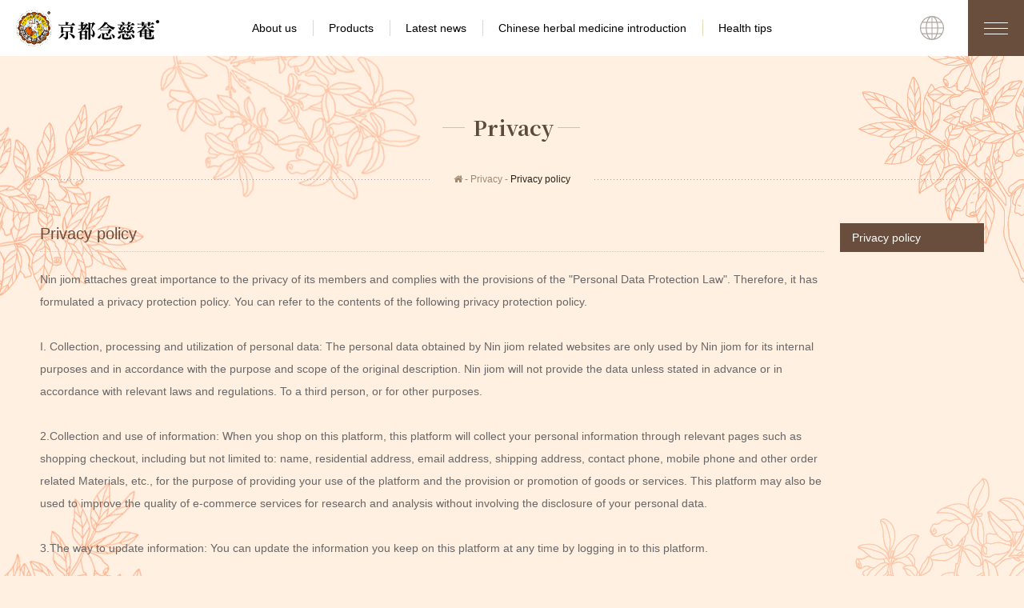

--- FILE ---
content_type: text/html; charset=utf-8
request_url: https://en.nin-jiom.com.tw/privacy/
body_size: 22684
content:
<!DOCTYPE html>
<html lang="zh-Hant-TW"><head>
<meta charset="utf-8">
<!--手機解析度-->
<meta name="viewport" content="width=device-width, initial-scale=1.0">
<!--TDK-->
<title>Privacy policy-KING TO NIN JIOM MEDICINE MAF.(TAIWAN) CO., LTD.</title>
<meta name="description" content="Nin jiomattaches great importance to the privacy of its members and complies with the provisions of the &quot;Personal Data Protection Law&quot;. Therefore, it has formulated a privacy protection policy. You can refer to the contents of the following privacy protection policy.I. Collection, processing and utilization of personal data: The personal data obtained by Nin jiom related websites are only used by Nin jiom for its internal purposes and i..">

<!--Other Code-->

<!--open graph protocol-->
<meta property="og:title" content="Privacy policy-KING TO NIN JIOM MEDICINE MAF.(TAIWAN) CO., LTD.">
<meta property="og:description" content="Nin jiomattaches great importance to the privacy of its members and complies with the provisions of the &quot;Personal Data Protection Law&quot;. Therefore, it has formulated a privacy protection policy. You can refer to the contents of the following privacy protection policy.I. Collection, processing and utilization of personal data: The personal data obtained by Nin jiom related websites are only used by Nin jiom for its internal purposes and i..">
<meta property="og:image" content="https://en.nin-jiom.com.tw/upload/base_fb_img/en_web_base_19g03_j9pi72zahd.jpg">
<meta property="og:site_name" content="KING TO NIN JIOM MEDICINE MAF.(TAIWAN) CO., LTD.">
<meta property="og:type" content="website">

<!--bread script-->
<script type="application/ld+json">
{
  "@context": "http://schema.org",
  "@type": "BreadcrumbList",
  "itemListElement": [
	  {
		"@type": "ListItem",
		"position": 1,
		"item": {
		  "@id": "https://en.nin-jiom.com.tw/",
		  "name": "首頁"
			}
	  },
	  {
		"@type": "ListItem",
		"position": 2,
		"item": {
		  "@id": "https://en.nin-jiom.com.tw/privacy/",
		  "name": "Privacy policy"
			}
	  },
	  {
		"@type": "ListItem",
		"position": 3,
		"item": {
		  "@id": "https://en.nin-jiom.com.tw/privacy/",
		  "name": "Privacy policy"
			}
	  }
  ]
}
</script>

<!--css-->
<link rel="stylesheet" type="text/css" href="https://en.nin-jiom.com.tw/css/master.css">
<link rel="stylesheet" type="text/css" href="https://en.nin-jiom.com.tw/css/privacy.css">
<!--favor icon-->
<link rel="shortcut icon" href="https://en.nin-jiom.com.tw/images/touch-icon/favicon.png" />
<!--touch_icon-->
<link rel="apple-touch-icon" href="https://en.nin-jiom.com.tw/images/touch-icon/apple-icon-60x60.png" /> 
<link rel="apple-touch-icon" sizes="76x76" href="https://en.nin-jiom.com.tw/images/touch-icon/apple-icon-76x76.png" /> 
<link rel="apple-touch-icon" sizes="120x120" href="https://en.nin-jiom.com.tw/images/touch-icon/apple-icon-120x120.png" />
<link rel="apple-touch-icon" sizes="152x152" href="https://en.nin-jiom.com.tw/images/touch-icon/apple-icon-152x152.png" />

<!--ga-->
<!-- Global site tag (gtag.js) - Google Analytics -->
<script async src="https://www.googletagmanager.com/gtag/js?id=UA-43194751-1"></script>
<script>
  window.dataLayer = window.dataLayer || [];
  function gtag(){dataLayer.push(arguments);}
  gtag('js', new Date());
 
  gtag('config', 'UA-43194751-1');
</script>

<script>
	(function(w,d,s,l,i){w[l]=w[l]||[];w[l].push({'gtm.start':
	new Date().getTime(),event:'gtm.js'});var f=d.getElementsByTagName(s)[0],
			j=d.createElement(s),dl=l!='dataLayer'?'&l='+l:'';j.async=true;j.src=
			'https://www.googletagmanager.com/gtm.js?id='+i+dl;f.parentNode.insertBefore(j,f);
			})(window,document,'script','dataLayer','GTM-NDPZLQF');
</script>
<script src="../database/function/jquery-1.12.4.min.js"></script>
<script src="../database/function/ui/jquery.blockUI.js"></script>
<script src="../database/function/ui/jquery.form.js"></script> 
<script src="../database/function/ajax_function.js"></script> 
<script src="../database/function/script.js"></script>
<script>
function open_layer_detail(div_name,width,height){
	if(width==''){
		width=0;
	}
	if(height==''){
		height=0;
	}
	$.blockUI({
	message:$('#'+div_name),
		css:{ 
		cursor:'default',
		width: width + 'px',
		height:height+ 'px',
		padding:'0px',
		top:($(window).height()-height)/2 + 'px',
		left:($(window).width()-width)/2 + 'px'
		}
	});		
}
function open_loading_status(loading_name){
	width=$('#'+loading_name).css('width').replace("px","");
	height=$('#'+loading_name).css('height').replace("px","");
	$.blockUI({
	message:$('#'+loading_name),
		css:{ 
		cursor:'default',
		border:'',
		backgroundColor:'',
		width: width + 'px',
		height:height+ 'px',
		padding:'0px',
		top:($(window).height()-height)/2 + 'px',
		left:($(window).width()-width)/2 + 'px'
		}
	});
}
function close_layer_detail(){
	$.unblockUI();
}
function close_top_layer_detail(){
	top.$.unblockUI();
}
//建立執行的div
$(function(){
	jQuery.browser = {};
	(function () {
	    jQuery.browser.msie = false;
	    jQuery.browser.version = 0;
	    if (navigator.userAgent.match(/MSIE ([0-9]+)\./)) {
	        jQuery.browser.msie = true;
	        jQuery.browser.version = RegExp.$1;
	    }
	})();
	$('body').prepend("<span id='iframe_string'></span>");
	$('body').prepend('<div id="waiting_action" style="display:none;text-align:center;position: absolute;z-index: 99998;color:#FFF;font-size:12px;border:0px;"><img src="../database/function/loading_type/loading_big.gif" hspace="2" align="absmiddle"/><br><img src="../database/function/loading_type/loading_text.png" hspace="2" align="absmiddle"/></div>');
});
//end
</script>
<script>
    var isMobile = false;
    var isTablet =false;
    var isAndroidOS =false;
    var isiOS =false;
    var isSafari =false;

    sessionStorage.setItem('home', 'inHome');
</script>

<!-- IE Fix for HTML5 Tags -->
<!--[if lt IE 9]>
<script src="http://html5shiv.googlecode.com/svn/trunk/html5.js"></script>
<![endif]-->

</head>

<body>
    
<!--other analysis-->

<!--購物浮動視窗-->
<!--詢價-->
<div class="cartArea moduleBox" id="moduleCart"><!--cartArea-->
	<div class="wrap b-box"><!--wrap-->
		<a id="closeCart" class="moduleClose"></a>
		<div class="cartNote"><i><svg class="icon-cart"><use xlink:href="#icon-cart"></use></svg></i>Shopping Cart: <b class="buycar_count">0</b>item</div>
        <div class="cart">
        	<ul id="buylist_html"></ul>
        </div>
                <div class="btnBox">
            <a href="https://en.nin-jiom.com.tw/pay/" class="btn_pay goto_pay_btn moreBtn arrow" onClick="sendGtag();">Proceed to checkout</a>
            <a href="https://en.nin-jiom.com.tw/shop/" class="btn_pay goto_shop_btn moreBtn arrow">Continue shopping</a>
        </div>
	</div><!--wrap end-->
</div><!--cartArea end-->

<!--詢價單查詢-->
<div class="orderCheckArea moduleBox" id="moduleCartList"><!--orderCheckArea-->
	<div class="wrap b-box">
    	<a id="closeOrder" class="moduleClose"></a>
        <div class="itemTitleBox"><h2>Track your orde</h2></div>
        <input name="order_no" type="text" class="b-box" id="order_no" placeholder="Order number">
        <input name="order_mtel" type="text" class="b-box" id="order_mtel" placeholder="mobile number">
        <div class="btnbox">
        	<a href="javascript:;" class="moreBtn arrow" onClick="if($('#order_no').val()=='' || $('#order_mtel').val()==''){alert('Please fill in the order number, mobile number');}else{ jq_post_noloading('https://en.nin-jiom.com.tw/pay/act.php','act=7&order_no=' + $('#order_no').val() + '&order_mtel=' + $('#order_mtel').val(),'iframe_string');}">Send</a>
        </div>
    </div>
</div><!--orderCheckArea end-->

<script>
    function sendGtag(){
                gtag('event', 'begin_checkout', {
          'items': [],
          'coupon': ''
        });
    }
    function chg_car_bag(){
        jq_post_noloading('https://en.nin-jiom.com.tw/pay/act.php','act=31','buylist_html');
    }
    $(function(){
        if (typeof(paylist_fun)!="function"){
            chg_car_bag();
        }
    });
</script>
<!--會員登入浮動視窗-->
<!--會員登入-->
<!--loginArea-->
<div class="loginArea moduleBox" id="moduleMember"><!--loginArea-->
    <div class="box"><!--box-->
        <a id="closeLogin" class="moduleClose"></a>
        <div class="login"><!--login-->
            <div class="itemTitleBox"><h2>Member login</h2></div>
            <input name="login_account" type="text" class="b-box" id="login_account" placeholder="email address">
            <input name="login_pwd" type="password" class="b-box" id="login_pwd" placeholder="password">
            <div class="area"><!-- area -->
            	<div class="btnBox">
                    <a href="javascript:;" class="login_btn_status moreBtn arrow" style="cursor:pointer" onClick="login_btn();">Login<i class="fa fa-spinner fa-spin login_loading_status"  style="display:none"></i></a>
                </div>
            	<div class="quickBackBox"><!--quickBackBox-->
            	    <a href="javascript:;" class="btn_resend">Reissue verification email</a>
                    <a href="javascript:;" class="btn_forget">forgot password?</a>
                    <a href="https://en.nin-jiom.com.tw/member/register">Join now</a>
            	</div><!--quickBackBox end-->
            </div><!-- area end -->
        </div><!--login end-->
        <div class="forgetCheck"><!--forgetCheck-->
            <div class="itemTitleBox"><h2>forgot password</h2></div>
            <div class="title01"></div>
            <input type="text" id="email_chk" class="b-box" name="email_chk" placeholder="email address">
            <div class="area"><!-- area -->
                <div class="btnBox">
                    <a href="javascript:;" class="forget_btn_status moreBtn arrow" onClick="forget_btn();">Inquire</a><i class="fa fa-spinner fa-spin forget_loading_status"  style="display:none"></i>
                </div>
                <div class="quickBackBox">
                   <a href="javascript:;" class="btn_relog">Log in again</a> 
                </div>
            </div><!-- area end -->
        </div><!--forgetCheck end-->
        <div class="resendCheck"><!--resendCheck-->
      		<div class="itemTitleBox"><h2>Reissue verification email</h2></div>
            <input type="text" id="resend_mail" class="b-box" name="resend_mail" placeholder="email address">
            <div class="area"><!-- area -->
                <div class="btnBox">
                    <a href="javascript:;" class="resend_btn_status moreBtn arrow" onClick="resend_btn();">Submit<i class="fa fa-spinner fa-spin resend_loading_status"  style="display:none"></i></a>
                </div>
                <div class="quickBackBox">
            	   <a href="javascript:;" class="btn_relog">Log in again</a> 
                </div>
            </div><!-- area end -->
        </div><!--resendCheck end-->
  </div><!--box end-->
</div><!--loginArea end-->
<script>
function login_btn(){
	var errors='';
	if($('.loginArea #login_account').val()==''){
		errors += '- '+'Fill in the registered email.\n';
	}else if(! isEmail($('.loginArea #login_account').val())){
		errors+='- Fill in the correct email address.\n';
	}
	if($('.loginArea #login_pwd').val()==''){
		errors += '- '+'Fill in the password when you registered.\n';
	}
	if(errors!=''){
		alert('Error message：\n'+errors);
		return false;
	}
	$(".login_btn_status").hide();
	$(".login_loading_status").show();
	jq_post_noloading('https://en.nin-jiom.com.tw/member/act.php','act=22&login_path=https://en.nin-jiom.com.tw/&login_account=' + $('.loginArea #login_account').val() + '&login_pwd=' + $('.loginArea #login_pwd').val(),'iframe_string');
}
function forget_btn(){
    var errors='';
    if($('.loginArea #email_chk').val()=='' ){
        errors += '- '+'Fill in the registered email.\n';
    }else if(! isEmail($('.loginArea #email_chk').val())){
        errors+='- Fill in the correct email address.\n';
    }
    if(errors!=''){
        alert('Error message：\n'+errors);
        return false;
    }
    $(".forget_btn_status").hide();
    $(".forget_loading_status").show();
    jq_post_noloading('https://en.nin-jiom.com.tw/member/act.php','act=21&email_chk='+$('.loginArea #email_chk').val() ,'iframe_string');
}
function resend_btn(){
	var errors='';
	if($('.loginArea #resend_mail').val()=='' ){
		errors += '- '+'Fill in the registered email.\n';
	}else if(! isEmail($('.loginArea #resend_mail').val())){
		errors+='- Fill in the correct email address.\n';
	}
	if(errors!=''){
		alert('Error message：\n'+errors);
		return false;
	}
	$(".resend_btn_status").hide();
	$(".resend_loading_status").show();
	jq_post_noloading('https://en.nin-jiom.com.tw/member/act.php','act=29&resend_mail='+$('.loginArea #resend_mail').val() ,'iframe_string');
}
</script>
<script>
$(function(){		
     $('.btn_forget').click(function(){
        $('.forgetCheck').slideDown(200);
        $('.login').slideUp(200);
     });
	 $('.btn_resend').click(function(){
		$('.resendCheck').slideDown(200);
		$('.login').slideUp(200);
	 });
	 $('.btn_relog').click(function(){
        $('.forgetCheck').slideUp(200);
		$('.resendCheck').slideUp(200);
		$('.login').slideDown(200);
	 })
});
</script>
    
<div class="outerWrap"><!--outerWrap-->       
    <header><!--header-->
        <div class="wrap"><!--wrap-->
            <div class="logo">
                <a href="https://en.nin-jiom.com.tw/" title="KING TO NIN JIOM MEDICINE MAF.(TAIWAN) CO., LTD.">
                    <img src="https://en.nin-jiom.com.tw/images/logo.png" alt="KING TO NIN JIOM MEDICINE MAF.(TAIWAN) CO., LTD.">
                    <svg><use xlink:href="#logoText"></use></svg>
                </a>
            </div>
            <nav class="menuBox"><!--menuBox-->
                <ul class="menu" itemscope itemtype="http://www.schema.org/SiteNavigationElement"><!--menu-->
                    <li itemprop="name">
                        <a itemprop="url" href="https://en.nin-jiom.com.tw/about/">About us</a>
                        <div class="submenu">
                            <a itemprop="url" href="https://en.nin-jiom.com.tw/about/">brand introduction</a>
                            <a itemprop="url" href="https://en.nin-jiom.com.tw/advertisement/">iconic commercials</a>
                            <a itemprop="url" href="https://en.nin-jiom.com.tw/contact/">contact us</a>
                        </div>
                    </li>
                    <li itemprop="name">
                        <a itemprop="url" href="https://en.nin-jiom.com.tw/products/">Products</a>
                        <div class="submenu">
                            <a itemprop="url" href="https://en.nin-jiom.com.tw/products/">products</a>
                            <a itemprop="url" href="https://en.nin-jiom.com.tw/quality/">quality assurance</a>
                        </div>
                    </li>
                                        <li itemprop="name">
                        <a itemprop="url" href="https://en.nin-jiom.com.tw/news/">Latest news</a>
                                            </li>
                    <li itemprop="name">
                        <a itemprop="url" href="https://en.nin-jiom.com.tw/introduction/">Chinese herbal medicine introduction</a>
                                            </li>
                    <li itemprop="name">
                        <a itemprop="url" href="https://en.nin-jiom.com.tw/knowledges/">Health tips</a>            
                                            </li>
                </ul><!--menu end-->
            </nav><!--menuBox end-->
            <div class="funcBox">
                <div class="socialBox"><a href="https://www.facebook.com/NJA.TW/" target="_blank"><i class="fa fa-facebook-official" aria-hidden="true"></i></a><a href="https://page.line.me/olx0883r" target="_blank"><svg><use xlink:href="#iconLINE"></use></svg></a><a href="https://www.instagram.com/ninjiom_taiwan/" target="_blank"><i class="fa fa-instagram" aria-hidden="true"></i></a></div><a href="#languageBox" class="openModule languageBtn"><svg width="30px" height="30px"><use xlink:href="#iconGlobal"></use></svg></a>                <button type="button" class="menuBtn"><span></span></button>
            </div>
        </div><!--wrap end-->
    </header><!--header end-->

        <!--banner-->
    <div class="bannerArea"><!--bannnerArea-->
        <div class="bannerBox"><!--bannerBox-->
                        <div class="bannerFront"><h2 class="bannerTitle">Privacy</h2></div>        </div><!--bannerBox end-->
    </div><!--bannerArea end-->
        <div class="mainArea pageBg"><!--mainArea-->
        <div class="wrap"><!--wrap-->
            <div class="contentBox clearfix"><!--contentBox-->
                
                <div class="g-tl-2 rightBox"><!--rightBox-->
                    <div class="side_menu"><!--side_menu-->
	<ul class="classLink"><!--classLink-->
        <li><a href="https://en.nin-jiom.com.tw/privacy/privacy-policy/"  class="current">Privacy policy</a></li>
        	</ul><!--classLink end-->
</div>
                </div><!--rightBox end-->
                <div class="g-tl-10 leftBox"><!--leftBoxs-->
                    <div class="bread"><!--bread-->
    <a href="https://en.nin-jiom.com.tw/" title="KING TO NIN JIOM MEDICINE MAF.(TAIWAN) CO., LTD."><i class="fa fa-home"></i></a>
	<a href="https://en.nin-jiom.com.tw/privacy/">Privacy</a>
    <span>Privacy policy</span>
</div><!--bread end--> 
<h1 class="articleTitle">Privacy policy</h1>
<div class="textEditor clearfix"><!--文字編輯器-->
<p>Nin jiom&nbsp;attaches great importance to the privacy of its members and complies with the provisions of the &quot;Personal Data Protection Law&quot;. Therefore, it has formulated a privacy protection policy. You can refer to the contents of the following privacy protection policy.<br />
<br />
I. Collection, processing and utilization of personal data: The personal data obtained by Nin jiom related websites are only used by Nin jiom for its internal purposes and in accordance with the purpose and scope of the original description. Nin jiom will not provide the data unless stated in advance or in accordance with relevant laws and regulations. To a third person, or for other purposes.<br />
<br />
2.Collection and use of information: When you shop on this platform, this platform will collect your personal information through relevant pages such as shopping checkout, including but not limited to: name, residential address, email address, shipping address, contact phone, mobile phone and other order related Materials, etc., for the purpose of providing your use of the platform and the provision or promotion of goods or services. This platform may also be used to improve the quality of e-commerce services for research and analysis without involving the disclosure of your personal data.<br />
<br />
3.The way to update information: You can update the information you keep on this platform at any time by logging in to this platform.<br />
<br />
4.Personal data inquiry, reading, deletion, etc .: You can inquire about your personal information at any time, or request to view, make copies, supplement or correct, stop collecting, processing or using, or delete your personal information.</p></div><!--文字編輯器-->
                </div><!--leftBox end-->
                
            </div><!--contentBox end-->
   		</div><!--wrap end-->
    </div><!--mainArea end-->

    <footer><!--footer-->
        <div class="wrap">
            <div class="footerLogo">
                <a href="https://en.nin-jiom.com.tw/" title="KING TO NIN JIOM MEDICINE MAF.(TAIWAN) CO., LTD.">
                    <img src="https://en.nin-jiom.com.tw/images/logo.png" alt="KING TO NIN JIOM MEDICINE MAF.(TAIWAN) CO., LTD.">
                    <p>KING TO NIN JIOM MEDICINE MAF.(TAIWAN) CO., LTD.</p>
                </a>
            </div>
            <div class="footerContactBox">
                <ul class="fContactList"><li>Telephone:<a href="tel:+886-3-328-2931">+886-3-328-2931</a></li><li>fax:+886-3-328-2935</li><li>address:No.2, Wen-Ming 2 St., Guishan Dist., Tau-Yuan Hsien, Taiwan</li></ul><p>Service Hours Monday to Friday 08:00-16:30</p>            </div>
        </div>
        <div class="copyrightBox">
            <p>Nin Jiom 2018 © Copyright All Rights Reserved.</p>
            <div class="design">
                <a href="https://www.ibest.tw/" target="_blank">Design</a> By <a href="https://www.ibest.com.tw" target="_blank">iBest</a>
            </div>
        </div>
    </footer><!--footer end-->
</div><!--outerWrap end-->
<div class="moduleBox" id="languageBox">
	<div class="itemTitleBox">
		<h2>Language</h2>
	</div>
	<ul class="langList">
		<li><a href="https://www.nin-jiom.com.tw/">繁體中文</a></li>
		<li class="current"><a href="https://en.nin-jiom.com.tw/">English</a></li>
		<li><a href="https://www.ninjiom-jp.com/">日本語</a></li>
	</ul>
</div><!--languageBox end--><div class="slideMenuBox" style="padding-top: 70px;">
        <button type="button" class="menuCloseBtn"></button>
</div><svg xmlns="http://www.w3.org/2000/svg" xmlns:xlink="http://www.w3.org/1999/xlink">
    <symbol id="logoText" viewBox="0 0 126 24.829">
        <g>
            <path stroke="#231815" stroke-width="0.271" d="M126,1.992c0,1.098-0.891,1.991-1.994,1.991
                c-1.098,0-1.994-0.893-1.994-1.991c0-1.1,0.896-1.992,1.994-1.992C125.109,0,126,0.892,126,1.992z"/>
            <path d="M124.591,1.673c-0.043,0.07-0.092,0.112-0.148,0.139c-0.059,0.025-0.104,0.042-0.143,0.048
                c-0.039,0.011-0.105,0.014-0.201,0.014c-0.012,0-0.029,0-0.053,0h-0.695V1.065h0.771c0.072,0,0.133,0.006,0.186,0.013
                c0.055,0.013,0.105,0.031,0.154,0.06c0.053,0.028,0.096,0.07,0.129,0.129c0.037,0.06,0.055,0.127,0.055,0.198
                C124.646,1.541,124.628,1.611,124.591,1.673z M124.757,2.58c-0.088-0.136-0.174-0.239-0.258-0.315
                c-0.053-0.048-0.121-0.095-0.205-0.14c0.219-0.024,0.387-0.092,0.506-0.205c0.123-0.113,0.184-0.262,0.184-0.455
                c0-0.133-0.033-0.254-0.104-0.367c-0.066-0.113-0.162-0.194-0.281-0.239c-0.057-0.022-0.119-0.038-0.188-0.047
                c-0.07-0.011-0.168-0.018-0.303-0.018h-1.086v2.453h0.328V2.166h0.371c0.152,0,0.264,0.026,0.34,0.081
                c0.1,0.071,0.229,0.235,0.395,0.492l0.322,0.509h0.408L124.757,2.58z"/>
        </g>
        <path d="M8.832,2.346c1.081,0.113,2.116,0.269,3.104,0.464c0.628,0.033,0.942,0.203,0.942,0.513
            c0,0.098-0.189,0.236-0.565,0.416c-0.424,0.163-0.636,0.375-0.636,0.634v1.515h4.427c0.078-0.032,0.385-0.399,0.918-1.099
            c0.675-0.864,1.075-1.295,1.202-1.295c0.329,0,0.855,0.408,1.578,1.221c0.722,0.798,1.083,1.29,1.083,1.471
            c0,0.249-0.148,0.373-0.447,0.373H3.509c-1.272,0-2.316,0.066-3.132,0.196L0,5.595c1.413,0.195,2.701,0.293,3.863,0.293h5.158V4.544
            C9.021,3.845,8.957,3.111,8.832,2.346z M4.592,16.303c0.722,0.424,1.35,0.783,1.884,1.076c0.707,0.393,1.06,0.699,1.06,0.928
            c0,0.213-0.181,0.334-0.542,0.367c-0.423,0-0.667,0.064-0.729,0.195c-0.629,0.766-1.296,1.441-2.002,2.029
            c-0.801,0.717-2.064,1.441-3.792,2.174l-0.188-0.367c0.958-0.879,1.805-1.85,2.543-2.906C3.674,18.561,4.263,17.396,4.592,16.303z
             M3.223,7.988c1.021,0.277,2.066,0.66,3.135,1.148h8.016c0.346-0.407,0.676-0.757,0.991-1.05c0.251-0.26,0.471-0.391,0.659-0.391
            c0.204,0,0.668,0.236,1.392,0.708c0.848,0.587,1.272,0.987,1.272,1.198c0,0.245-0.173,0.483-0.518,0.711
            c-0.268,0.228-0.4,0.473-0.4,0.735v1.054c0,0.768,0.031,1.821,0.094,3.159c0,0.311-0.41,0.537-1.227,0.684
            c-0.363,0.051-0.63,0.074-0.804,0.074c-0.425,0-0.637-0.252-0.637-0.758v-0.488h-3.142v6.598c0,1.367-0.431,2.24-1.293,2.615
            c-0.799,0.422-1.412,0.635-1.834,0.635c-0.22,0-0.4-0.277-0.542-0.83c-0.204-0.816-1.068-1.492-2.59-2.031l0.095-0.486
            c1.098,0.129,2.018,0.193,2.755,0.193c0.502,0,0.753-0.25,0.753-0.754v-5.939H5.979v0.488c0,0.311-0.385,0.537-1.155,0.684
            c-0.346,0.051-0.605,0.074-0.778,0.074c-0.487,0-0.73-0.252-0.73-0.758c0.063-0.863,0.094-1.729,0.094-2.596v-1.127
            C3.411,10.313,3.348,9.129,3.223,7.988z M5.987,14.1h9.205V9.807H5.987V14.1z M13.989,16.768c1.774,0.475,3.195,1.012,4.263,1.615
            c1.507,0.797,2.26,1.627,2.26,2.49c0,0.588-0.141,1.035-0.423,1.344c-0.409,0.457-0.817,0.686-1.225,0.686
            c-0.33,0-0.675-0.303-1.036-0.906c-0.424-0.779-1.03-1.668-1.814-2.662c-0.393-0.504-1.162-1.229-2.308-2.174L13.989,16.768z"/>
        <path d="M43.482,2.841c0.268,0,0.802,0.335,1.603,1.003c0.597,0.539,0.896,0.906,0.896,1.102
            c0,0.18-0.229,0.327-0.685,0.442c-0.517,0.13-0.815,0.27-0.894,0.417c-0.958,2.189-1.908,3.948-2.85,5.271
            c1.271,0.913,2.182,1.728,2.732,2.445c0.345,0.473,0.636,1.02,0.871,1.637c0.235,0.586,0.354,1.195,0.354,1.83
            c0,1.207-0.149,2.07-0.449,2.592c-0.313,0.717-0.667,1.238-1.06,1.564c-0.391,0.357-0.714,0.537-0.965,0.537
            c-0.236,0-0.422-0.311-0.565-0.928c-0.204-0.686-0.998-1.303-2.378-1.859v5.084c0,0.311-0.376,0.537-1.129,0.684
            c-0.33,0.049-0.574,0.074-0.731,0.074c-0.55,0-0.823-0.254-0.823-0.758c0.125-1.742,0.188-3.275,0.188-4.594V11.64h-5.219
            l-0.023,0.024c-1.005,0.967-2.026,1.747-3.062,2.342v0.291h2.944c0.361-0.457,0.699-0.848,1.012-1.173
            c0.235-0.31,0.456-0.465,0.66-0.465c0.204,0,0.667,0.237,1.39,0.708c0.852,0.588,1.278,0.994,1.278,1.223
            c0,0.23-0.157,0.467-0.475,0.713c-0.238,0.211-0.356,0.449-0.356,0.707v4.318c0,0.768,0.03,1.822,0.095,3.158
            c0,0.311-0.41,0.539-1.225,0.686c-0.362,0.049-0.629,0.074-0.8,0.074c-0.424,0-0.637-0.254-0.637-0.76v-0.951h-3.814l0.024,1.441
            c0,0.309-0.401,0.537-1.201,0.684c-0.376,0.049-0.651,0.074-0.824,0.074c-0.486,0-0.73-0.254-0.73-0.758l0.094-4.299v-4.375
            c-0.722,0.309-1.46,0.588-2.213,0.832l-0.188-0.295c2.023-1.154,3.653-2.304,4.89-3.444c0.252-0.228,0.502-0.48,0.754-0.756h-2.422
            c-1.332,0-2.28,0.032-2.845,0.097l-0.377-0.964c0.754,0.13,1.828,0.196,3.222,0.196h0.656V7.146c-1.193,0-2.057,0.032-2.59,0.098
            l-0.354-0.955c0.69,0.114,1.672,0.172,2.944,0.172V4.554c0-0.667-0.063-1.368-0.188-2.102c1.024,0.098,2.017,0.236,2.977,0.415
            c0.596,0.017,0.895,0.172,0.895,0.464c0,0.114-0.181,0.262-0.542,0.441c-0.376,0.195-0.565,0.423-0.565,0.684V6.46h0.094
            c0.047-0.017,0.221-0.204,0.519-0.563c0.378-0.439,0.606-0.659,0.685-0.659c0.189,0,0.495,0.229,0.919,0.684
            c0.158,0.179,0.283,0.326,0.378,0.44c0.345-0.75,0.645-1.507,0.896-2.273c0.785,0.439,1.336,0.757,1.65,0.953
            c0.817,0.488,1.226,0.839,1.226,1.05c0,0.18-0.188,0.278-0.564,0.292c-0.363,0.05-0.573,0.139-0.638,0.271
            c-1.099,1.846-2.083,3.283-2.948,4.312h1.108c0.063-0.033,0.316-0.342,0.754-0.931c0.568-0.718,0.896-1.076,0.992-1.076
            c0.282,0,0.739,0.351,1.368,1.052c0.142,0.146,0.268,0.286,0.377,0.417V7.051c0-1.158-0.063-2.563-0.188-4.21
            c1.114,0.278,2.135,0.662,3.061,1.149h1.461c0.344-0.342,0.635-0.627,0.869-0.855C43.083,2.939,43.31,2.841,43.482,2.841z
             M29.304,14.967v3.141h3.864v-3.141H29.304z M29.304,18.805v0.465l0.07,2.594h3.793v-3.059H29.304z M30.78,10.7
            c0.361-0.472,0.722-0.994,1.083-1.563c0.424-0.652,0.801-1.312,1.13-1.979H30.78V10.7z M40.092,4.662v13.635
            c0.863,0.146,1.562,0.219,2.097,0.219c0.298,0,0.509-0.131,0.635-0.389c0.141-0.439,0.211-1.141,0.211-2.104
            c0-1.01-0.149-1.83-0.446-2.467c-0.362-0.815-0.92-1.646-1.672-2.492c0.534-1.891,0.957-4.024,1.272-6.402H40.092z"/>
        <path d="M57.841,2.346c0.911,0.293,1.695,0.539,2.355,0.733c0.879,0.245,1.318,0.481,1.318,0.709
            c0,0.244-0.253,0.399-0.755,0.464c1.383,1.319,2.804,2.354,4.263,3.103c1.883,0.897,3.752,1.524,5.605,1.881l-0.094,0.561
            c-0.676,0.229-1.146,0.719-1.414,1.467c-0.172,0.555-0.375,0.831-0.611,0.831c-0.346,0-1.146-0.407-2.402-1.222
            c-1.32-0.797-2.566-1.832-3.744-3.103c-0.928-1.025-1.72-2.068-2.379-3.127c-1.273,1.645-2.63,2.99-4.074,4.032
            c-1.633,1.287-3.816,2.558-6.548,3.811l-0.283-0.391c1.524-1.009,3.164-2.419,4.922-4.227C55.445,6.402,56.727,4.561,57.841,2.346z
             M52.4,17.545l0.565,0.098c0,1.791-0.085,3.02-0.259,3.689c-0.188,0.717-0.518,1.221-0.99,1.514
            c-0.266,0.148-0.557,0.219-0.87,0.219c-0.52,0-0.951-0.152-1.295-0.463c-0.314-0.275-0.472-0.658-0.472-1.148
            c0-0.244,0.306-0.537,0.919-0.879c0.643-0.359,1.146-0.758,1.507-1.197C51.867,18.969,52.166,18.359,52.4,17.545z M52.118,11.886
            c0.989,0.13,1.947,0.196,2.873,0.196h7.817c0.298-0.228,0.589-0.447,0.873-0.659c0.346-0.261,0.574-0.392,0.682-0.392
            c0.221,0,0.621,0.245,1.201,0.732c0.801,0.678,1.203,1.137,1.203,1.382c0,0.179-0.244,0.317-0.73,0.415
            c-0.457,0.065-0.77,0.243-0.943,0.536l-0.822,2.199c-0.127,0.311-0.307,0.48-0.543,0.514c-0.25,0.033-0.527,0.049-0.823,0.049
            c-0.206,0-0.536-0.057-0.99-0.17c-0.266-0.098-0.4-0.229-0.4-0.393l1.461-3.542h-7.984c-0.879,0-1.711,0.032-2.496,0.097
            L52.118,11.886z M54.25,16.199c0.783,0.082,1.669,0.213,2.656,0.391c0.927,0.131,1.39,0.318,1.39,0.563
            c0,0.293-0.211,0.529-0.637,0.709c-0.281,0.115-0.439,0.326-0.47,0.635v2.762c0,0.475,0.18,0.75,0.54,0.832
            c0.66,0.08,1.688,0.121,3.086,0.121c0.879,0,1.609-0.055,2.19-0.17c0.423-0.098,0.705-0.238,0.847-0.416
            c0.125-0.129,0.273-0.424,0.447-0.881c0.191-0.568,0.4-1.318,0.637-2.248l0.447,0.098c0.045,1.01,0.07,1.646,0.07,1.906
            c0,0.619,0.205,1.059,0.613,1.32c0.533,0.342,0.801,0.635,0.801,0.879c0,0.408-0.299,0.74-0.896,1.002
            c-0.455,0.211-0.949,0.344-1.48,0.393c-0.928,0.146-2.154,0.219-3.676,0.219c-2.354,0-3.924-0.072-4.708-0.219
            c-0.642-0.131-1.083-0.393-1.317-0.783c-0.173-0.277-0.259-0.766-0.259-1.465v-2.689C54.531,18.146,54.437,17.162,54.25,16.199z
             M55.531,9.336c0.739,0.13,1.814,0.197,3.228,0.197h1.461C60.267,9.5,60.471,9.256,60.831,8.8c0.44-0.539,0.698-0.807,0.777-0.807
            c0.236,0,0.596,0.268,1.084,0.807c0.502,0.555,0.754,0.89,0.754,1.006c0,0.265-0.126,0.397-0.378,0.397h-4.31
            c-1.334,0-2.283,0.032-2.849,0.098L55.531,9.336z M58.854,15.809c1.412,0.408,2.394,0.832,2.942,1.271
            c0.487,0.422,0.73,0.93,0.73,1.514c0,0.424-0.182,0.832-0.542,1.223c-0.22,0.262-0.533,0.391-0.942,0.391
            c-0.313,0-0.581-0.357-0.8-1.076c-0.3-1.008-0.825-1.986-1.579-2.932L58.854,15.809z M66.767,17.348
            c1.412,0.652,2.395,1.23,2.943,1.736c0.549,0.488,0.824,0.928,0.824,1.32c0,0.65-0.182,1.195-0.543,1.637
            c-0.314,0.438-0.684,0.658-1.105,0.658c-0.189,0-0.363-0.072-0.518-0.221c-0.127-0.131-0.277-0.609-0.449-1.439
            c-0.172-0.961-0.682-2.096-1.529-3.396L66.767,17.348z"/>
        <path d="M78.951,2.282c1.463,0.244,2.473,0.513,3.039,0.807c0.486,0.293,0.73,0.626,0.73,1.001
            c0,0.473-0.195,0.92-0.588,1.344c-0.096,0.114-0.195,0.204-0.307,0.269h4.262c0.535-0.96,0.826-2.134,0.871-3.519
            c1.006,0.18,1.822,0.342,2.449,0.488c0.879,0.18,1.318,0.399,1.318,0.66c0,0.147-0.221,0.277-0.658,0.392
            c-0.361,0.065-0.566,0.155-0.613,0.268c-0.627,0.586-1.477,1.157-2.541,1.71h4.002c0.063-0.033,0.338-0.375,0.824-1.026
            c0.58-0.781,0.92-1.172,1.014-1.172c0.313,0,0.809,0.375,1.48,1.125c0.678,0.748,1.014,1.202,1.014,1.362
            c0,0.256-0.158,0.383-0.471,0.383h-6.734c0.408,0.146,0.809,0.294,1.201,0.44c0.627,0.245,0.941,0.505,0.941,0.781
            c0,0.131-0.158,0.213-0.471,0.245C89.4,7.889,89.22,7.937,89.173,7.986c-0.564,0.684-1.219,1.32-1.955,1.907
            c0.141,0.08,0.268,0.154,0.377,0.22c0.439,0.374,0.658,0.814,0.658,1.319c0,0.391-0.164,0.774-0.494,1.148
            c-0.221,0.245-0.518,0.368-0.895,0.368c-0.283,0-0.533-0.311-0.754-0.93c-0.268-0.896-0.744-1.759-1.438-2.589l0.166-0.391
            c0.582,0.145,1.084,0.3,1.506,0.463c0.348-0.994,0.621-2.035,0.826-3.128h-8.268c0.33,0.115,0.652,0.228,0.967,0.342
            c0.611,0.245,0.916,0.505,0.916,0.781c0,0.131-0.154,0.212-0.469,0.246c-0.316,0.047-0.494,0.096-0.541,0.146
            c-0.613,0.765-1.326,1.483-2.143,2.151c0.125,0.065,0.234,0.129,0.328,0.194c0.486,0.343,0.73,0.742,0.73,1.198
            c0,0.391-0.172,0.774-0.52,1.148c-0.219,0.245-0.51,0.368-0.871,0.368c-0.328,0-0.611-0.293-0.848-0.881
            c-0.297-0.847-0.848-1.669-1.646-2.468l0.188-0.367c0.723,0.163,1.336,0.327,1.838,0.491c0.391-1.06,0.705-2.176,0.939-3.349h-0.658
            c-1.334,0-2.283,0.024-2.85,0.072l-0.377-0.939c0.754,0.131,1.83,0.196,3.227,0.196h3.533c-0.141-0.147-0.275-0.357-0.402-0.635
            c-0.281-0.798-0.799-1.572-1.553-2.321L78.951,2.282z M77.587,17.822l0.541,0.098c0,1.809-0.09,3.047-0.26,3.713
            c-0.221,0.701-0.582,1.197-1.084,1.49c-0.299,0.164-0.619,0.246-0.965,0.246c-0.502,0-0.928-0.158-1.27-0.465
            c-0.316-0.277-0.475-0.66-0.475-1.15c0-0.244,0.324-0.545,0.965-0.902c0.678-0.344,1.211-0.734,1.604-1.174
            C77.021,19.271,77.333,18.652,77.587,17.822z M80.978,8.292c0.721,0.261,1.412,0.522,2.07,0.781
            c0.646,0.262,0.967,0.539,0.967,0.833c0,0.13-0.158,0.211-0.473,0.243c-0.313,0.034-0.494,0.083-0.541,0.147
            c-1.146,1.353-2.473,2.614-3.979,3.789c1.098-0.066,2.158-0.148,3.178-0.244c-0.156-0.457-0.346-0.938-0.564-1.444l0.354-0.292
            c1.035,0.473,1.758,0.888,2.166,1.248c0.393,0.355,0.59,0.676,0.59,0.951c0,0.635-0.172,1.182-0.52,1.637
            c-0.313,0.439-0.689,0.66-1.129,0.66c-0.109,0-0.213-0.059-0.307-0.172c-0.063-0.131-0.15-0.537-0.26-1.221
            c-0.029-0.229-0.078-0.465-0.141-0.709c-1.805,0.928-3.705,1.621-5.699,2.078c-0.268,0.016-0.4,0.08-0.4,0.193
            c-0.016,0.082-0.039,0.18-0.072,0.295c-0.029,0.195-0.1,0.291-0.211,0.291c-0.297,0-0.65-0.537-1.061-1.611
            c-0.125-0.293-0.322-0.773-0.588-1.441c1.164-0.049,2.291-0.098,3.393-0.146C79.148,12.316,80.222,10.361,80.978,8.292z
             M79.339,16.967c0.77,0.08,1.652,0.211,2.656,0.389c0.926,0.131,1.391,0.32,1.391,0.564c0,0.293-0.223,0.527-0.66,0.707
            c-0.283,0.115-0.432,0.326-0.447,0.637v1.709c0,0.523,0.164,0.824,0.494,0.906c0.643,0.096,1.643,0.143,2.992,0.143
            c0.785,0,1.436-0.047,1.955-0.143c0.391-0.082,0.648-0.203,0.775-0.369c0.109-0.127,0.242-0.398,0.4-0.807
            c0.174-0.504,0.361-1.172,0.566-2.004l0.539,0.098c0.063,0.914,0.096,1.482,0.096,1.711c0,0.57,0.229,0.979,0.684,1.225
            c0.582,0.291,0.871,0.553,0.871,0.779c0,0.457-0.285,0.84-0.848,1.15c-0.439,0.211-0.918,0.35-1.438,0.416
            c-0.91,0.162-2.111,0.242-3.602,0.242c-2.309,0-3.848-0.08-4.615-0.242c-0.627-0.133-1.051-0.408-1.27-0.834
            c-0.172-0.291-0.258-0.822-0.258-1.588v-1.732C79.623,18.912,79.527,17.928,79.339,16.967z M84.203,16.77
            c1.416,0.326,2.402,0.66,2.969,1.004c0.471,0.34,0.707,0.74,0.707,1.195c0,0.457-0.189,0.889-0.566,1.295
            c-0.25,0.295-0.58,0.439-0.988,0.439c-0.299,0-0.557-0.314-0.777-0.951c-0.283-0.896-0.793-1.76-1.531-2.59L84.203,16.77z
             M90.916,8.096c0.721,0.262,1.412,0.522,2.072,0.783c0.645,0.259,0.965,0.537,0.965,0.83c0,0.131-0.156,0.212-0.471,0.245
            c-0.314,0.049-0.494,0.098-0.541,0.146c-1.131,1.32-2.426,2.559-3.885,3.715c1.066-0.082,2.094-0.163,3.084-0.244
            c-0.189-0.408-0.41-0.831-0.658-1.272l0.35-0.292c1.211,0.488,2.051,0.928,2.523,1.318c0.469,0.359,0.707,0.686,0.707,0.979
            c0,0.635-0.184,1.182-0.543,1.637c-0.313,0.439-0.684,0.66-1.107,0.66c-0.158,0-0.289-0.059-0.4-0.172
            c-0.096-0.131-0.211-0.545-0.352-1.246c-0.049-0.309-0.135-0.627-0.26-0.951c-1.65,0.912-3.375,1.596-5.182,2.053
            c-0.236,0.031-0.354,0.104-0.354,0.219c-0.016,0.066-0.031,0.162-0.047,0.293c-0.047,0.18-0.121,0.27-0.213,0.27
            c-0.299,0-0.66-0.529-1.084-1.59c-0.125-0.293-0.322-0.781-0.588-1.465c0.941-0.033,1.854-0.074,2.73-0.123
            C89.048,12.079,90.13,10.149,90.916,8.096z M90.562,17.26c1.758,0.504,2.99,1.043,3.697,1.611c0.596,0.537,0.895,1.182,0.895,1.932
            c0,0.439-0.188,0.863-0.564,1.27c-0.252,0.293-0.58,0.439-0.99,0.439c-0.424,0-0.793-0.432-1.107-1.293
            c-0.393-1.24-1.098-2.428-2.119-3.568L90.562,17.26z"/>
        <path d="M98.617,8.857c0.752,0.131,1.828,0.195,3.227,0.195h4.193c0.564-0.927,1.037-1.946,1.414-3.054
            c0.721,0.228,1.443,0.473,2.168,0.733c0.832,0.261,1.246,0.498,1.246,0.708c0,0.228-0.203,0.399-0.611,0.514
            c-0.518,0.064-0.777,0.179-0.777,0.342c-0.172,0.26-0.338,0.514-0.494,0.756h6.383c0.064-0.032,0.322-0.342,0.779-0.927
            c0.564-0.717,0.893-1.075,0.988-1.075c0.283,0,0.736,0.342,1.367,1.026c0.611,0.685,0.916,1.11,0.916,1.275
            c0,0.248-0.148,0.373-0.447,0.373h-7.041c1.16,0.895,2.363,1.586,3.604,2.075c1.523,0.554,3.039,0.943,4.545,1.171l-0.094,0.489
            c-0.613,0.195-1.043,0.633-1.295,1.318c-0.158,0.52-0.338,0.779-0.541,0.779c-0.27,0-0.881-0.277-1.838-0.828
            c-0.125,0.16-0.188,0.34-0.188,0.537v1.998c0,0.748,0.029,1.766,0.094,3.053c0,0.309-0.395,0.535-1.178,0.684
            c-0.348,0.049-0.598,0.072-0.756,0.072c-0.439,0-0.658-0.252-0.658-0.756v-0.1h-3.488v0.66c0,0.521,0.172,0.824,0.52,0.904
            c0.689,0.1,1.758,0.148,3.203,0.148c0.939,0,1.727-0.049,2.354-0.148c0.473-0.08,0.787-0.211,0.943-0.391
            c0.139-0.115,0.297-0.383,0.469-0.807c0.221-0.521,0.457-1.213,0.707-2.076l0.545,0.098c0.029,0.945,0.045,1.529,0.045,1.758
            c0,0.586,0.141,1.002,0.422,1.246c0.363,0.311,0.543,0.578,0.543,0.809c0,0.455-0.289,0.838-0.871,1.146
            c-0.455,0.229-0.951,0.367-1.484,0.416c-0.939,0.164-2.166,0.244-3.672,0.244c-2.34,0-3.895-0.08-4.664-0.244
            c-0.627-0.131-1.051-0.406-1.271-0.83c-0.188-0.293-0.281-0.822-0.281-1.59v-1.344h-3.395v0.488c0,0.262-0.354,0.457-1.061,0.588
            c-0.314,0.049-0.551,0.072-0.707,0.072c-0.551,0-0.824-0.219-0.824-0.66c0.127-1.088,0.189-2.205,0.189-3.344V14.58
            c-0.834,0.342-1.816,0.699-2.945,1.074l-0.281-0.389c2.418-1.287,4.334-2.622,5.748-4.003c0.439-0.472,0.846-0.985,1.225-1.539
            h-3.746c-1.334,0-2.283,0.033-2.85,0.098L98.617,8.857z M98.736,4.439c1.414,0.196,2.703,0.293,3.863,0.293h1.578V4.366
            c0-0.815-0.094-1.515-0.283-2.102c0.691,0.082,1.521,0.204,2.494,0.367c0.91,0.098,1.367,0.261,1.367,0.488
            c0,0.261-0.221,0.472-0.66,0.635c-0.299,0.114-0.449,0.318-0.449,0.611v0.366h5.234V4.366c0-0.815-0.096-1.515-0.283-2.102
            c0.707,0.082,1.547,0.204,2.52,0.367c0.895,0.098,1.342,0.261,1.342,0.488c0,0.261-0.213,0.472-0.637,0.635
            c-0.297,0.114-0.445,0.318-0.445,0.611v0.366h1.365c0.063-0.031,0.32-0.341,0.777-0.928c0.549-0.716,0.871-1.075,0.967-1.075
            c0.297,0,0.752,0.351,1.365,1.05c0.627,0.687,0.941,1.103,0.941,1.253c0,0.265-0.148,0.397-0.449,0.397h-4.967v1.516
            c0,0.309-0.377,0.537-1.131,0.683c-0.332,0.048-0.574,0.074-0.73,0.074c-0.488,0-0.73-0.154-0.73-0.464
            c0.064-0.423,0.096-0.741,0.096-0.953V5.43h-5.234v1.516c0,0.309-0.367,0.537-1.105,0.683c-0.346,0.048-0.59,0.074-0.729,0.074
            c-0.486,0-0.729-0.154-0.729-0.464c0.063-0.423,0.094-0.741,0.094-0.953V5.43h-1.932c-1.258,0-2.299,0.058-3.133,0.172L98.736,4.439
            z M104.353,13.534h3.299c0-0.813-0.064-1.611-0.188-2.394c0.736,0.064,1.561,0.179,2.473,0.342c0.879,0.113,1.316,0.286,1.316,0.513
            c0,0.278-0.217,0.498-0.656,0.66c-0.283,0.098-0.432,0.294-0.451,0.586v0.292h2.852c0.221-0.257,0.432-0.492,0.637-0.703
            c-0.143-0.129-0.275-0.25-0.4-0.364c-0.91-0.89-1.666-1.803-2.262-2.743H108.5c-0.611,0.793-1.201,1.408-1.768,1.845
            c-0.768,0.697-1.607,1.311-2.518,1.844c-0.018,0-0.033,0.009-0.049,0.023L104.353,13.534z M104.257,16.486h3.383v-2.281h-3.383
            V16.486z M104.257,19.547h3.383v-2.389h-3.383V19.547z M110.134,14.205v2.281h3.49v-2.281H110.134z M110.134,17.158v2.389h3.49
            v-2.389H110.134z"/>
    </symbol>
    <symbol id="iconLINE" viewBox="0 0 49 47">
        <path d="M23.822,0c6.686,0.065,12.225,1.591,17.092,5.162
        c3.957,2.901,6.775,6.619,7.744,11.54c0.893,4.532-0.146,8.653-2.711,12.442c-1.984,2.934-4.6,5.249-7.295,7.484
        c-4.377,3.629-9.078,6.774-14.082,9.475c-0.365,0.196-0.742,0.434-1.141,0.499c-0.371,0.059-0.906,0.044-1.131-0.178
        c-0.227-0.226-0.277-0.774-0.201-1.136c0.191-0.897,0.543-1.757,0.75-2.65c0.143-0.607,0.201-1.24,0.211-1.864
        c0.016-0.812-0.412-1.218-1.223-1.29c-4.885-0.43-9.41-1.899-13.438-4.732c-4.311-3.032-7.268-7.008-8.16-12.302
        c-0.77-4.567,0.346-8.73,3.014-12.46c3.303-4.619,7.904-7.362,13.279-8.9c1.16-0.333,2.354-0.587,3.549-0.751
        C21.547,0.137,23.035,0.067,23.822,0z M24.082,18.568c0.174,0.213,0.242,0.289,0.303,0.371c1.502,2.036,3,4.074,4.506,6.105
        c0.443,0.598,1.018,0.815,1.574,0.633c0.576-0.192,0.881-0.667,0.881-1.442c0.004-3.102,0-6.201-0.008-9.302
        c-0.004-0.82-0.563-1.404-1.295-1.4c-0.727,0.002-1.262,0.602-1.264,1.417c-0.004,1.717-0.004,3.437-0.01,5.154
        c0,0.144-0.031,0.287-0.059,0.551c-0.17-0.224-0.26-0.337-0.344-0.452c-1.451-1.969-2.898-3.94-4.352-5.906
        c-0.502-0.679-0.994-0.887-1.6-0.686c-0.617,0.205-0.893,0.67-0.896,1.293c-0.014,3.142-0.021,6.285-0.016,9.425
        c0.002,0.26,0.084,0.544,0.211,0.769c0.305,0.535,0.809,0.713,1.396,0.598c0.566-0.111,0.977-0.621,0.984-1.292
        c0.014-1.676-0.008-3.352-0.014-5.028C24.082,19.157,24.082,18.939,24.082,18.568z M35.641,16.118c1.158,0,2.246,0.01,3.334-0.002
        c0.855-0.011,1.422-0.516,1.441-1.247c0.016-0.778-0.537-1.336-1.41-1.347c-1.527-0.019-3.057-0.019-4.584,0.004
        c-0.898,0.014-1.393,0.521-1.396,1.423c-0.02,3.12-0.023,6.241-0.018,9.36c0.004,0.945,0.502,1.407,1.455,1.411
        c1.527,0.004,3.057,0.004,4.586-0.003c0.203,0,0.422-0.025,0.605-0.103c0.59-0.245,0.881-0.818,0.756-1.423
        c-0.127-0.607-0.641-1.026-1.324-1.034c-1.146-0.015-2.291-0.004-3.459-0.004c0-0.77,0-1.47,0-2.221
        c1.164,0,2.289,0.006,3.412-0.004c0.824-0.006,1.389-0.554,1.381-1.305c-0.01-0.732-0.541-1.236-1.35-1.27
        c-0.314-0.013-0.629-0.003-0.943-0.003c-0.828,0-1.658,0-2.486,0C35.641,17.569,35.641,16.883,35.641,16.118z M11.172,23.167
        c0-0.315,0-0.562,0-0.808c-0.002-2.467,0-4.938-0.02-7.405c-0.01-0.862-0.539-1.407-1.279-1.407
        c-0.715,0.002-1.271,0.543-1.275,1.35c-0.021,3.16-0.025,6.317-0.01,9.477c0.004,0.858,0.537,1.34,1.4,1.346
        c1.549,0.006,3.096,0.004,4.645-0.003c0.203,0,0.422-0.032,0.604-0.113c0.551-0.246,0.857-0.839,0.744-1.38
        c-0.123-0.6-0.652-1.047-1.307-1.053C13.529,23.156,12.383,23.167,11.172,23.167z M19.713,19.652c-0.012,0-0.021,0-0.031,0
        c0-1.549,0.02-3.097-0.016-4.645c-0.008-0.35-0.131-0.748-0.336-1.029c-0.326-0.453-0.855-0.522-1.359-0.331
        c-0.623,0.239-0.826,0.769-0.826,1.409c0,3.034-0.012,6.066-0.014,9.098c0,0.968,0.514,1.565,1.32,1.555
        c0.785-0.01,1.258-0.578,1.262-1.541C19.717,22.663,19.713,21.158,19.713,19.652z"/>
    </symbol>
    <symbol id="iconMember" viewBox="0 0 35 35">
        <path d="M17.062,19.692c5.43,0,9.847-4.417,9.847-9.846c0-5.43-4.417-9.847-9.847-9.847S7.214,4.417,7.214,9.847 C7.214,15.275,11.632,19.692,17.062,19.692 M17.062,2c4.326,0,7.847,3.52,7.847,7.847s-3.521,7.846-7.847,7.846 c-4.327,0-7.848-3.519-7.848-7.846S12.734,2,17.062,2"/>
        <path d="M25.509,18.468c-0.429-0.243-0.975-0.136-1.281,0.249c-0.088,0.109-2.194,2.67-7.166,2.67s-7.078-2.561-7.162-2.664 c-0.305-0.395-0.852-0.501-1.285-0.255C3.301,21.5,0,27.182,0,33.293c0,0.554,0.446,1,1,1h32.123c0.553,0,1-0.446,1-1 C34.123,27.182,30.821,21.5,25.509,18.468 M2.033,32.293c0.317-4.756,2.892-9.112,6.915-11.691c1.104,0.999,3.693,2.785,8.113,2.785 c4.418,0,7.008-1.786,8.112-2.785c4.024,2.579,6.597,6.936,6.916,11.691H2.033z"/>
    </symbol>
    <symbol id="iconOrder" viewBox="0 0 31 39">
        <path d="M13.801,20.657c-2.53,2.53-2.53,6.648,0,9.177c1.265,1.267,2.927,1.897,4.588,1.897c1.423,0,2.845-0.464,4.02-1.392 l2.732,2.732c0.148,0.149,0.343,0.223,0.537,0.223c0.195,0,0.39-0.073,0.537-0.223c0.297-0.297,0.297-0.777,0-1.074l-2.732-2.732 c2.012-2.545,1.844-6.259-0.505-8.608C20.447,18.129,16.332,18.129,13.801,20.657 M21.902,21.732c1.938,1.938,1.938,5.09,0,7.028 c-1.938,1.937-5.09,1.937-7.027,0c-0.938-0.939-1.455-2.188-1.455-3.515c0-1.326,0.517-2.574,1.455-3.514 c0.938-0.938,2.187-1.456,3.514-1.456C19.717,20.276,20.963,20.795,21.902,21.732 M20.987,0H0v38.899h30.24V8.931L20.987,0z M21.427,2.554l6.364,6.108h-6.364V2.554z M28.72,37.381H1.521V1.521h18.388v8.661h8.812V37.381z M15.121,5.015H5.017v1.52h10.104 V5.015z M15.121,8.89H5.017v1.52h10.104V8.89z M15.121,12.765H5.017v1.52h10.104V12.765z M15.121,16.64H5.017v1.52h10.104V16.64z M5.016,33.961h10.104v-1.52H5.016V33.961z"/>
    </symbol>
    <symbol id="iconCart" viewBox="0 0 42 37">
        <path d="M13.082,23.777l23.077-3.791c0.288-0.047,0.529-0.247,0.631-0.521l4.881-13.141 c0.094-0.25,0.059-0.529-0.094-0.749c-0.152-0.218-0.402-0.348-0.668-0.348H7.806L6.351,0.571C6.244,0.232,5.929,0,5.573,0h-4.76 C0.364,0,0,0.364,0,0.815c0,0.449,0.364,0.813,0.813,0.813h4.16l5.668,18.137c0.109,0.348,0.432,0.57,0.779,0.57 c0.079,0,0.161-0.012,0.242-0.035c0.428-0.135,0.668-0.592,0.534-1.021l-1.595-5.104h5.4l1.069,7.296l-4.298,0.707 c-1.883,0.415-2.702,2.147-2.539,3.646c0.143,1.313,0.967,2.195,2.05,2.195h25.106v-1.629H12.285c-0.228,0-0.392-0.382-0.431-0.741 C11.796,25.109,11.985,24.021,13.082,23.777 M24.854,6.855h6.675l-0.806,5.691h-5.869V6.855z M23.226,12.547h-5.814l-0.834-5.691 h6.648V12.547z M30.493,14.176l-0.738,5.212l-4.9,0.806v-6.018H30.493z M35.427,18.454l-3.988,0.657l0.699-4.936h4.879 L35.427,18.454z M37.623,12.547h-5.255l0.805-5.691h6.564L37.623,12.547z M10.093,12.547L8.313,6.855h6.617l0.834,5.691H10.093z M17.649,14.176h5.576v6.285l-4.547,0.746L17.649,14.176z"/>
        <path d="M14.669,29.895c-1.84,0-3.338,1.498-3.338,3.338c0,1.841,1.498,3.338,3.338,3.338 c1.841,0,3.338-1.497,3.338-3.338C18.007,31.393,16.51,29.895,14.669,29.895 M14.669,34.941c-0.941,0-1.708-0.768-1.708-1.709 c0-0.942,0.767-1.709,1.708-1.709s1.709,0.767,1.709,1.709C16.378,34.174,15.61,34.941,14.669,34.941"/>
        <path d="M33.249,29.895c-1.842,0-3.338,1.498-3.338,3.338c0,1.841,1.496,3.338,3.338,3.338 c1.84,0,3.337-1.497,3.337-3.338C36.586,31.393,35.089,29.895,33.249,29.895 M33.249,34.941c-0.942,0-1.709-0.768-1.709-1.709 c0-0.942,0.767-1.709,1.709-1.709c0.941,0,1.709,0.767,1.709,1.709C34.958,34.174,34.19,34.941,33.249,34.941"/>
    </symbol>
    <symbol id="iconSearch" viewBox="0 0 21 20">
        <path d="M20.896,20.392l-7.098-7.089c1.346-1.468,2.084-3.358,2.084-5.362c0-2.121-0.826-4.115-2.325-5.615 C12.057,0.825,10.063,0,7.941,0S3.826,0.825,2.326,2.326C0.826,3.826,0,5.82,0,7.941s0.826,4.115,2.326,5.615 s3.494,2.326,5.615,2.326c2.004,0,3.895-0.737,5.361-2.083l7.098,7.089c0.068,0.069,0.158,0.103,0.248,0.103 c0.091,0,0.18-0.034,0.248-0.103C21.035,20.75,21.035,20.529,20.896,20.392 M13.061,13.061c-1.367,1.367-3.186,2.121-5.119,2.121 s-3.752-0.753-5.119-2.121c-1.368-1.368-2.121-3.186-2.121-5.12s0.753-3.752,2.121-5.12c1.367-1.368,3.186-2.121,5.119-2.121 s3.752,0.753,5.119,2.121C15.885,5.645,15.885,10.237,13.061,13.061"/>
    </symbol>
    <symbol id="icon-cart" viewBox="0 0 32.028 32.028">
        <path d="M31.998,0.772c-0.133-0.535-0.677-0.863-1.213-0.728l-4.004,1c-0.39,0.098-0.684,0.418-0.746,0.813l-0.507,3.208
            L0.878,8.022c-0.019,0.002-0.034,0.016-0.055,0.02C0.8,8.046,0.779,8.039,0.755,8.045c-0.057,0.014-0.1,0.049-0.15,0.071
            c-0.057,0.024-0.11,0.043-0.16,0.076C0.375,8.24,0.318,8.302,0.263,8.365C0.234,8.396,0.198,8.414,0.173,8.448
            c-0.006,0.008-0.006,0.018-0.01,0.026C0.109,8.558,0.078,8.652,0.05,8.748c-0.01,0.035-0.03,0.065-0.036,0.101
            C-0.006,8.981-0.006,9.12,0.028,9.258l3.004,12l1,4c0.008,0.029,0.025,0.052,0.035,0.079c0.016,0.048,0.037,0.092,0.061,0.137
            c0.033,0.065,0.074,0.125,0.122,0.182c0.029,0.034,0.06,0.068,0.093,0.101c0.061,0.053,0.125,0.094,0.194,0.131
            c0.036,0.021,0.068,0.043,0.107,0.059c0.112,0.042,0.232,0.068,0.357,0.068h21.022c0.553,0,1-0.447,1-0.999
            c0-0.553-0.447-1.001-1-1.001H5.783l-0.5-2h18.739c0.123,0,0.242-0.021,0.352-0.063c0.045-0.018,0.08-0.047,0.121-0.069
            c0.062-0.033,0.126-0.062,0.179-0.107c0.039-0.033,0.065-0.078,0.102-0.119c0.042-0.051,0.089-0.095,0.122-0.15
            c0.027-0.053,0.039-0.113,0.059-0.172c0.021-0.053,0.047-0.103,0.059-0.158l0.004-0.021v-0.011L27.91,2.824l3.36-0.839
            C31.808,1.851,32.133,1.308,31.998,0.772z M4.783,20.014L2.244,9.873l3.104-0.372l1.505,10.513H4.783z M8.873,20.014L7.336,9.263
            l3.119-0.374l0.505,11.125H8.873z M15.056,20.014h-2.089L12.449,8.649l3.116-0.373L15.056,20.014z M19.133,20.014H17.06
            l0.52-11.98l3.102-0.371L19.133,20.014z M23.146,20.014h-1.994l1.576-12.598l2.133-0.255L23.146,20.014z M9.005,28.014
            c-1.104,0-2.002,0.896-2.002,2.001c0,1.105,0.897,1.999,2.002,1.999c1.106,0,2.002-0.895,2.002-1.999
            C11.007,28.912,10.111,28.014,9.005,28.014z M22.021,28.014c-1.105,0-2.002,0.896-2.002,2.001c0,1.105,0.896,1.999,2.002,1.999
            c1.104,0,2.002-0.895,2.002-1.999C24.021,28.911,23.125,28.014,22.021,28.014z"/>
    </symbol>
    <symbol id="icon-member" viewBox="0 0 512 512">
        <path d="M437.02,330.98c-27.883-27.882-61.071-48.523-97.281-61.018C378.521,243.251,404,198.548,404,148
            C404,66.393,337.607,0,256,0S108,66.393,108,148c0,50.548,25.479,95.251,64.262,121.962
            c-36.21,12.495-69.398,33.136-97.281,61.018C26.629,379.333,0,443.62,0,512h40c0-119.103,96.897-216,216-216s216,96.897,216,216
            h40C512,443.62,485.371,379.333,437.02,330.98z M256,256c-59.551,0-108-48.448-108-108S196.449,40,256,40
            c59.551,0,108,48.448,108,108S315.551,256,256,256z"/>
    </symbol>
    <symbol id="icon-order" viewBox="0 0 20.96 28.168">
        <path d="M20.931,7.349c-0.121-1.365-1.036-2.204-2.418-2.214c-0.528-0.004-1.056-0.001-1.583-0.001
            c-0.931-0.001-1.027-0.107-1.039-1.048c-0.01-0.702,0.055-1.406-0.067-2.106c-0.184-1.058-0.992-1.833-2.046-1.946
            C13.743,0.029,13.715,0.019,13.687,0C9.808,0,5.929,0,2.05,0C2.015,0.033,1.972,0.034,1.927,0.033
            C1.28,0.026,0.818,0.35,0.417,0.829C0.113,1.191,0.086,1.625,0,2.05c0,8.023,0,16.046,0,24.068c0.087,0.379,0.094,0.775,0.336,1.116
            c0.408,0.575,0.948,0.888,1.647,0.934c5.643,0,11.285,0,16.927,0c0.035-0.033,0.078-0.033,0.123-0.033
            c0.647,0.007,1.109-0.316,1.511-0.795c0.303-0.363,0.331-0.797,0.417-1.222c0-6.237,0-12.475,0-18.712
            C20.947,7.388,20.933,7.369,20.931,7.349z M19.219,8.072c0,5.774,0,11.549-0.001,17.323c0,0.153-0.007,0.311-0.04,0.459
            c-0.075,0.341-0.307,0.528-0.65,0.548c-0.099,0.006-0.198,0.003-0.297,0.003c-5.168,0-10.337,0.001-15.505,0
            c-0.76,0-0.983-0.22-0.983-0.982c-0.001-3.79,0-7.581,0-11.372c0-3.735,0-7.472,0-11.207c0-0.132-0.003-0.266,0.013-0.396
            c0.058-0.458,0.308-0.679,0.772-0.679c1.532-0.003,3.063-0.001,4.595-0.001c1.995,0,3.989-0.001,5.984,0
            c0.613,0,0.85,0.238,0.864,0.857c0.017,0.749-0.054,1.5,0.038,2.246c0.153,1.245,1.102,2.121,2.356,2.166
            c0.682,0.024,1.366,0.006,2.049,0.009c0.494,0.003,0.75,0.238,0.798,0.729C19.222,7.874,19.219,7.974,19.219,8.072z"/>
        <path d="M16.442,17.603c-3.976-0.001-7.951,0-11.926,0c-0.088,0-0.177-0.003-0.264,0.011
            c-0.48,0.073-0.794,0.479-0.751,0.964c0.043,0.486,0.423,0.793,1.001,0.793c1.993,0.003,3.986,0.001,5.979,0.001
            c0.903,0,1.806,0,2.709,0c1.112,0,2.225,0.006,3.337-0.002c0.612-0.005,1.01-0.457,0.928-1.025
            C17.387,17.878,17.014,17.603,16.442,17.603z"/>
        <path d="M4.522,15.851c3.976,0.002,7.951,0.001,11.926,0c0.099,0,0.199-0.008,0.295-0.025
            c0.444-0.083,0.73-0.441,0.718-0.892c-0.014-0.504-0.389-0.848-0.941-0.849c-2.004-0.002-4.009-0.001-6.013-0.001
            c-0.077,0-0.154,0-0.231,0c-1.949,0-3.898-0.002-5.847,0.002c-0.598,0.001-0.989,0.427-0.927,0.99
            C3.556,15.557,3.934,15.85,4.522,15.851z"/>
        <path d="M16.556,10.571c-2.026-0.003-4.052-0.001-6.078-0.001c-0.231,0-0.462,0-0.694,0
            c-1.784,0-3.567-0.002-5.351,0.001c-0.579,0.001-0.956,0.376-0.935,0.915c0.021,0.52,0.398,0.833,1.021,0.834
            c2.456,0.002,4.911,0.001,7.366,0.001c1.52,0,3.039,0,4.559,0c0.234,0.001,0.46-0.016,0.659-0.163
            c0.298-0.222,0.434-0.616,0.327-0.97C17.313,10.804,16.995,10.571,16.556,10.571z"/>
        <path d="M16.443,21.131c-3.975-0.001-7.95-0.001-11.925,0c-0.088,0-0.177,0-0.264,0.011
            c-0.426,0.052-0.739,0.395-0.755,0.824c-0.021,0.538,0.356,0.917,0.936,0.918c2.015,0.004,4.03,0.001,6.045,0.002
            c0.859,0,1.718,0,2.577,0c1.167-0.001,2.334,0.005,3.501-0.003c0.577-0.004,0.958-0.432,0.9-0.982
            C17.407,21.417,17.034,21.131,16.443,21.131z"/>
        <path d="M4.375,8.799C5.53,8.803,6.686,8.8,7.842,8.801c1.156,0,2.312,0.005,3.467-0.002
            c0.539-0.003,0.918-0.373,0.92-0.874c0.001-0.487-0.366-0.873-0.883-0.875C9.024,7.043,6.702,7.047,4.379,7.047
            c-0.255,0-0.477,0.083-0.647,0.275c-0.241,0.27-0.305,0.582-0.172,0.92C3.702,8.608,3.983,8.797,4.375,8.799z"/>
	</symbol>
	<symbol id="iconGlobal" viewBox="0 0 50 50">
		<path d="M50.02,25c0-0.07-0.007-0.138-0.021-0.204C49.889,11.104,38.717,0,25,0l0,0l0,0c0,0,0,0,0,0l0,0
			C11.215,0,0,11.215,0,25S11.215,50,25,50l0,0l0,0c0,0,0,0,0,0c13.748,0,24.937-11.155,24.997-24.889
			C50.002,25.073,50.02,25.039,50.02,25z M47.979,24h-9.989c-0.011-0.524-0.046-1.044-0.074-1.565c-0.015-0.273-0.02-0.547-0.038-0.82
			c-0.068-0.966-0.162-1.922-0.286-2.864c-0.028-0.21-0.067-0.413-0.099-0.622c-0.107-0.733-0.228-1.458-0.368-2.169
			c-0.064-0.324-0.139-0.639-0.21-0.958c-0.074-0.333-0.137-0.675-0.219-1.002h8.5C46.832,16.994,47.823,20.391,47.979,24z
			 M33.497,39.464c-0.099,0.25-0.197,0.497-0.3,0.737c-0.055,0.127-0.11,0.251-0.166,0.375c-0.098,0.22-0.197,0.436-0.299,0.646
			c-0.059,0.123-0.118,0.244-0.179,0.364c-0.104,0.209-0.212,0.412-0.32,0.612c-0.059,0.106-0.116,0.216-0.176,0.32
			c-0.126,0.223-0.256,0.438-0.387,0.648c-0.043,0.071-0.086,0.146-0.13,0.214c-0.178,0.278-0.358,0.546-0.543,0.801
			c-0.029,0.039-0.059,0.075-0.088,0.114c-0.155,0.21-0.313,0.414-0.473,0.607c-0.063,0.075-0.125,0.146-0.188,0.218
			c-0.13,0.15-0.261,0.297-0.393,0.437c-0.072,0.075-0.145,0.147-0.217,0.22c-0.128,0.128-0.258,0.25-0.389,0.367
			c-0.073,0.066-0.146,0.132-0.221,0.194c-0.137,0.116-0.276,0.225-0.415,0.329c-0.068,0.051-0.136,0.104-0.204,0.152
			c-0.177,0.124-0.354,0.237-0.534,0.343c-0.031,0.018-0.062,0.04-0.093,0.058c-0.212,0.12-0.426,0.225-0.642,0.317
			c-0.06,0.025-0.12,0.045-0.18,0.068c-0.155,0.062-0.311,0.118-0.468,0.165c-0.08,0.023-0.161,0.042-0.242,0.063
			c-0.084,0.021-0.169,0.037-0.253,0.054V38h8.032c-0.129,0.385-0.263,0.759-0.401,1.125C33.587,39.24,33.541,39.351,33.497,39.464z
			 M19.771,45.144c-0.072-0.083-0.145-0.163-0.216-0.249c-0.143-0.174-0.283-0.356-0.422-0.543c-0.045-0.061-0.091-0.116-0.136-0.178
			c-0.181-0.25-0.358-0.512-0.532-0.784c-0.053-0.083-0.105-0.173-0.158-0.259c-0.121-0.196-0.241-0.396-0.359-0.603
			c-0.064-0.113-0.127-0.231-0.19-0.348c-0.104-0.191-0.207-0.386-0.307-0.585c-0.063-0.126-0.125-0.254-0.188-0.383
			c-0.099-0.205-0.195-0.414-0.29-0.627c-0.058-0.129-0.115-0.258-0.172-0.39c-0.102-0.238-0.2-0.483-0.297-0.731
			c-0.044-0.113-0.09-0.224-0.134-0.339c-0.139-0.366-0.273-0.74-0.402-1.126H24v9.889c-0.083-0.017-0.167-0.032-0.251-0.054
			c-0.082-0.021-0.164-0.039-0.246-0.063c-0.151-0.045-0.302-0.101-0.452-0.159c-0.065-0.026-0.132-0.047-0.197-0.075
			c-0.212-0.092-0.424-0.195-0.633-0.313c-0.045-0.025-0.088-0.057-0.133-0.083c-0.165-0.098-0.33-0.201-0.492-0.315
			c-0.077-0.054-0.153-0.114-0.229-0.172c-0.13-0.098-0.259-0.197-0.387-0.305c-0.082-0.069-0.163-0.143-0.245-0.216
			c-0.122-0.109-0.242-0.224-0.362-0.343c-0.08-0.079-0.159-0.159-0.238-0.241C20.012,45.419,19.891,45.282,19.771,45.144z
			 M16.506,10.527c0.096-0.244,0.193-0.486,0.293-0.722c0.057-0.134,0.116-0.264,0.174-0.395c0.094-0.212,0.19-0.42,0.288-0.624
			c0.062-0.129,0.125-0.257,0.188-0.383c0.101-0.2,0.204-0.395,0.308-0.586c0.063-0.116,0.125-0.233,0.189-0.345
			c0.119-0.209,0.24-0.41,0.362-0.608c0.052-0.084,0.102-0.172,0.154-0.253c0.174-0.272,0.352-0.535,0.533-0.786
			c0.043-0.06,0.089-0.114,0.132-0.173c0.141-0.188,0.283-0.373,0.427-0.548c0.07-0.085,0.142-0.165,0.213-0.246
			c0.121-0.14,0.243-0.277,0.367-0.408c0.078-0.082,0.157-0.161,0.236-0.24c0.121-0.12,0.243-0.235,0.365-0.346
			c0.08-0.072,0.161-0.144,0.242-0.212c0.129-0.109,0.259-0.21,0.391-0.309c0.075-0.057,0.149-0.116,0.225-0.169
			c0.164-0.115,0.329-0.219,0.495-0.317c0.044-0.026,0.088-0.058,0.132-0.083c0.209-0.118,0.421-0.222,0.633-0.313
			c0.064-0.028,0.13-0.048,0.194-0.074c0.151-0.059,0.303-0.115,0.455-0.161c0.082-0.024,0.163-0.043,0.245-0.063
			C23.832,2.144,23.916,2.128,24,2.111V12h-8.032c0.128-0.385,0.263-0.758,0.401-1.124C16.413,10.757,16.46,10.644,16.506,10.527z
			 M30.245,4.874c0.064,0.075,0.13,0.147,0.194,0.224c0.154,0.188,0.308,0.386,0.458,0.589C30.932,5.732,30.966,5.774,31,5.82
			c0.184,0.253,0.363,0.519,0.539,0.795c0.047,0.073,0.093,0.152,0.139,0.227c0.128,0.207,0.255,0.417,0.379,0.635
			c0.061,0.107,0.12,0.219,0.18,0.329c0.106,0.197,0.212,0.396,0.315,0.602c0.062,0.123,0.123,0.248,0.184,0.374
			c0.1,0.207,0.197,0.419,0.293,0.634c0.058,0.128,0.114,0.255,0.17,0.385c0.101,0.236,0.198,0.479,0.294,0.723
			c0.047,0.118,0.095,0.232,0.14,0.353c0.138,0.365,0.272,0.738,0.4,1.122H26V2.111c0.085,0.017,0.17,0.033,0.254,0.054
			c0.08,0.02,0.161,0.038,0.24,0.062c0.157,0.047,0.313,0.104,0.468,0.165c0.061,0.023,0.121,0.042,0.181,0.068
			c0.215,0.093,0.429,0.197,0.641,0.317c0.033,0.019,0.066,0.043,0.101,0.063c0.177,0.104,0.353,0.215,0.527,0.338
			c0.068,0.048,0.137,0.103,0.206,0.154c0.138,0.104,0.275,0.211,0.412,0.326c0.075,0.063,0.149,0.13,0.224,0.197
			c0.13,0.116,0.258,0.238,0.385,0.364c0.074,0.073,0.147,0.146,0.22,0.223C29.988,4.581,30.117,4.726,30.245,4.874z M35.875,28.307
			c-0.059,0.822-0.141,1.635-0.242,2.438c-0.016,0.12-0.022,0.244-0.039,0.364c-0.124,0.919-0.279,1.82-0.458,2.703
			c-0.053,0.262-0.12,0.512-0.178,0.77c-0.107,0.481-0.226,0.952-0.35,1.418H26V26h9.967c-0.01,0.449-0.021,0.898-0.044,1.345
			C35.906,27.665,35.898,27.988,35.875,28.307z M15.392,36c-0.126-0.475-0.247-0.955-0.356-1.445c-0.055-0.247-0.119-0.485-0.17-0.735
			c-0.18-0.888-0.336-1.793-0.46-2.717c-0.014-0.102-0.02-0.208-0.033-0.311c-0.104-0.821-0.188-1.652-0.248-2.492
			c-0.022-0.309-0.03-0.621-0.046-0.932c-0.023-0.454-0.035-0.911-0.045-1.368H24v10H15.392z M14.125,21.7
			c0.06-0.84,0.143-1.672,0.248-2.493c0.013-0.102,0.02-0.208,0.033-0.31c0.125-0.924,0.281-1.83,0.461-2.717
			c0.05-0.248,0.114-0.485,0.168-0.729c0.11-0.492,0.231-0.974,0.358-1.45H24v10h-9.967c0.01-0.458,0.022-0.914,0.045-1.368
			C14.094,22.321,14.103,22.009,14.125,21.7z M34.608,14c0.126,0.474,0.246,0.953,0.355,1.442c0.056,0.248,0.119,0.488,0.171,0.74
			c0.18,0.887,0.336,1.792,0.46,2.716c0.015,0.105,0.021,0.215,0.034,0.321c0.104,0.816,0.188,1.643,0.247,2.478
			c0.022,0.317,0.03,0.638,0.047,0.957C35.945,23.1,35.957,23.55,35.967,24H26V14H34.608z M43.965,12h-7.831
			c-0.034-0.111-0.073-0.214-0.108-0.323c-0.088-0.272-0.179-0.541-0.271-0.805c-0.073-0.21-0.147-0.417-0.225-0.622
			c-0.095-0.254-0.191-0.502-0.291-0.748c-0.081-0.201-0.163-0.4-0.247-0.595c-0.102-0.236-0.205-0.466-0.311-0.694
			c-0.089-0.19-0.177-0.379-0.269-0.563c-0.107-0.219-0.218-0.431-0.329-0.641c-0.096-0.179-0.19-0.356-0.288-0.529
			c-0.114-0.201-0.23-0.395-0.347-0.586c-0.103-0.167-0.204-0.334-0.309-0.495c-0.119-0.183-0.24-0.358-0.362-0.532
			c-0.108-0.154-0.216-0.309-0.326-0.456c-0.125-0.166-0.252-0.324-0.38-0.481c-0.112-0.14-0.226-0.28-0.341-0.413
			c-0.131-0.15-0.264-0.29-0.396-0.431c-0.082-0.087-0.162-0.184-0.246-0.268C36.386,4.273,40.927,7.583,43.965,12z M18.912,2.818
			c-0.085,0.085-0.167,0.183-0.25,0.272c-0.131,0.138-0.261,0.276-0.39,0.423c-0.118,0.136-0.233,0.279-0.349,0.422
			c-0.125,0.154-0.25,0.309-0.372,0.472c-0.113,0.151-0.225,0.31-0.335,0.469c-0.118,0.169-0.236,0.339-0.351,0.516
			c-0.109,0.167-0.215,0.341-0.322,0.516c-0.112,0.184-0.223,0.37-0.332,0.562c-0.103,0.182-0.204,0.37-0.304,0.559
			c-0.105,0.198-0.209,0.399-0.312,0.605c-0.098,0.197-0.193,0.399-0.287,0.604c-0.099,0.213-0.196,0.428-0.291,0.648
			c-0.091,0.211-0.18,0.427-0.268,0.645c-0.091,0.227-0.181,0.456-0.269,0.689c-0.084,0.226-0.167,0.455-0.249,0.688
			c-0.083,0.24-0.166,0.483-0.246,0.73c-0.04,0.122-0.083,0.238-0.122,0.362h-7.83C9.073,7.583,13.614,4.273,18.912,2.818z M4.806,14
			h8.499c-0.083,0.331-0.146,0.677-0.222,1.014c-0.07,0.313-0.143,0.623-0.206,0.942c-0.142,0.713-0.263,1.44-0.37,2.176
			c-0.03,0.208-0.07,0.41-0.098,0.619c-0.124,0.942-0.218,1.898-0.286,2.864c-0.019,0.273-0.024,0.549-0.039,0.824
			c-0.027,0.52-0.063,1.038-0.074,1.562H2.022C2.177,20.391,3.168,16.994,4.806,14z M2.022,26h9.989
			c0.011,0.523,0.046,1.042,0.074,1.562c0.015,0.274,0.02,0.55,0.039,0.823c0.067,0.966,0.162,1.922,0.286,2.863
			c0.028,0.21,0.067,0.412,0.098,0.621c0.107,0.735,0.228,1.461,0.37,2.175c0.063,0.318,0.135,0.627,0.205,0.94
			c0.076,0.338,0.139,0.685,0.222,1.016H4.806C3.168,33.006,2.177,29.609,2.022,26z M6.036,38h7.83
			c0.038,0.122,0.081,0.236,0.12,0.356c0.081,0.25,0.164,0.497,0.249,0.74c0.081,0.229,0.163,0.457,0.246,0.681
			c0.088,0.235,0.179,0.466,0.271,0.694c0.087,0.216,0.175,0.43,0.266,0.64c0.096,0.222,0.194,0.438,0.293,0.653
			c0.094,0.203,0.188,0.403,0.285,0.6c0.103,0.207,0.208,0.409,0.313,0.608c0.1,0.188,0.2,0.375,0.303,0.557
			c0.109,0.193,0.221,0.38,0.334,0.564c0.105,0.174,0.211,0.347,0.319,0.513c0.116,0.179,0.234,0.35,0.353,0.52
			c0.111,0.158,0.221,0.315,0.334,0.467c0.122,0.162,0.246,0.316,0.37,0.47c0.117,0.145,0.233,0.289,0.352,0.426
			c0.125,0.144,0.253,0.279,0.381,0.415c0.086,0.091,0.169,0.191,0.257,0.279C13.614,45.727,9.073,42.417,6.036,38z M31.088,47.183
			c0.086-0.086,0.168-0.186,0.253-0.275c0.13-0.138,0.26-0.275,0.388-0.422c0.116-0.134,0.23-0.275,0.345-0.416
			c0.127-0.157,0.254-0.314,0.378-0.48c0.11-0.146,0.218-0.301,0.325-0.454c0.122-0.175,0.244-0.352,0.364-0.535
			c0.104-0.16,0.205-0.325,0.307-0.491c0.117-0.193,0.233-0.388,0.348-0.59c0.098-0.172,0.192-0.349,0.287-0.526
			c0.112-0.211,0.223-0.425,0.331-0.645c0.091-0.183,0.179-0.37,0.267-0.559c0.105-0.229,0.21-0.461,0.313-0.698
			c0.083-0.194,0.165-0.392,0.245-0.591c0.101-0.247,0.198-0.497,0.293-0.753c0.076-0.202,0.149-0.407,0.223-0.614
			c0.094-0.268,0.185-0.539,0.274-0.815C36.062,38.21,36.1,38.109,36.134,38h7.831C40.927,42.417,36.386,45.727,31.088,47.183z
			 M45.195,36h-8.499c0.085-0.337,0.149-0.689,0.226-1.033c0.067-0.303,0.138-0.603,0.199-0.911c0.145-0.729,0.269-1.472,0.378-2.225
			c0.028-0.193,0.065-0.381,0.091-0.575c0.125-0.944,0.219-1.904,0.287-2.873c0.019-0.271,0.023-0.544,0.038-0.815
			c0.027-0.522,0.063-1.042,0.074-1.567h9.989C47.823,29.609,46.832,33.006,45.195,36z"/>
	</symbol>
</svg>
<!--general Js-->
<script src="../Scripts/jsManage.js"></script>
<!--lightGallery-->
<link rel="stylesheet" href="../Scripts/lightGallery/dist/css_style/lightgallery.css">
<script src="../Scripts/lightGallery/dist/js/lightgallery-all.min.js"></script>
<script>
$(document).ready(function(){
    $('.titan').lightGallery({
        hash: false
    });
});
</script>
<!-- slick -->
<link rel="stylesheet" href="../Scripts/slick-slider/slick.css">
<script src="../Scripts/slick-slider/slick.min.js"></script>
<script>
    $(function() {
        $('#banner').slick({
            fade: !0,
            autoplay: !0,
            autoplaySpeed: 5000,
            cssEase: 'ease-out'
        });
    });
</script>
<!--footable-->
<link rel="stylesheet" type="text/css" href="../Scripts/footable/footable.core.css">
<script src="../Scripts/footable/footable.js"></script>
<script>
    $('table.responsive').footable();
</script>

<!--dotdot-->
<script src="../Scripts/jquery.dotdotdot.min.js"></script>
<script>
    $(function(){
        if($('.ellipsis')) {
            $('.ellipsis').dotdotdot({
                wrap: 'letter',
                remove: [ ' ', ',', ';', '.', '!', '?' ]
            }); 
        }
    });
</script>

<script src="../Scripts/jquery.waypoints.min.js"></script>
<script>
    $(function(){
        setTimeout(function(){
            $('.bannerBox').addClass('show');
        }, 500);
    });
</script>

<!--customer Js-->
<script>
    $(function(){
        $('.menu a[href*="/shop/"]:eq(0)').addClass('current').siblings().find('a[href*="/privacy/"]').addClass('current');

        $('.bread').prependTo($('.mainArea > .wrap'));

        $('.mainArea').waypoint(function(){
            $('.mainArea, .mainArea .titleBox').addClass('show');
        }, {
            offset: '60%'
        });
    });
</script>
</body>
</html>

--- FILE ---
content_type: text/html; charset=utf-8
request_url: https://en.nin-jiom.com.tw/pay/act.php
body_size: -88
content:
<script>
$(".goto_pay_btn").hide();
$(".goto_shop_btn").show();
$(".buycar_count").html('0');
$(".m_cartCount").html('0');
</script>
<input type="hidden" value="0"  name="check_total_price" id="check_total_price"/>

--- FILE ---
content_type: text/css
request_url: https://en.nin-jiom.com.tw/css/master.css
body_size: 8869
content:
@charset "UTF-8";
@import url(help/reset.css);@import url(font-awesome-4.7.0/font-awesome.min.css);@import url(help/rwdgrid.css);@import url(textEditor.css);@import url(contentbuilder.css);@import url("https://fonts.googleapis.com/css?family=Noto+Sans+TC|Noto+Serif+TC:500,700&subset=chinese-traditional");[class*='col-'],.b-box,.wrap,.menuBtn,.slideMenuBox,.searchBox input,.memberFuncBox a,.slideMenu a,.sMenuContactBox,.bannerFront,.m_classLink ul,.tab a,.side_share a,.moreBtn,.orderCheckArea input[type="text"],.orderCheckArea input[type="password"],.loginBox .submenu,.loginArea input[type="text"],.loginArea input[type="password"],.radio+label span,.slick-dots button,.quickLinkBox a {
    box-sizing: border-box
}

a,header .submenu,.languageBtn svg,.socialBox svg,.menuBtn,.slideMenuBox,.searchBox button svg,.memberFuncBox,.memberFuncBox svg,.memberFuncBox p,.slideMenu>li,.sMenuContactBox,.bannerEnTitle,.bannerTitle,.bannerTitle::before,.bannerTitle::after,footer .fContactList,.footerLogo,.footerContactBox .socialBox,.footerContactBox p,.copyrightBox p,.design,.itemTitleBox h2::before,.itemTitleBox h2::after,.titleBox h2::before,.titleBox h2::after,.titleBox h2,.titleBox em,.bread,.classBox,.btnBox,.moreBtn.arrow::before,.pdFixedArea,.pdFixedArea::before,.pdFixedArea .Img,.pdFixedArea .Txt,.pdFixedArea .btnBox,.radio+label,.radio+label span,.radio+label span::before,.slick-dots button::before,.tagList li {
    transition: all .5s ease-out
}

.slideMenu>li,.bannerEnTitle,.bannerTitle,footer .fContactList,.footerLogo,.footerContactBox .socialBox,.footerContactBox p,.copyrightBox p,.design,.titleBox h2,.titleBox em,.bread,.classBox,.slideMenu .submenu a,.sMenuContactBox,.memberFuncBox,.pdFixedArea.hide .Img,.pdFixedArea.hide .Txt,.pdFixedArea.hide .btnBox {
    opacity: 0
}

.slideMenu>li,.bannerEnTitle,.bannerTitle,footer .fContactList,.footerLogo,.footerContactBox .socialBox,.footerContactBox p,.copyrightBox p,.design,.titleBox h2,.titleBox em,.bread,.classBox {
    -webkit-transform: translateY(20px);
    -ms-transform: translateY(20px);
    transform: translateY(20px)
}

.slideMenu .submenu a,.sMenuContactBox {
    -webkit-transform: translateY(-20px);
    -ms-transform: translateY(-20px);
    transform: translateY(-20px)
}

.mainArea.show .bread,.mainArea.show .classBox,.slideMenuBox.show .memberFuncBox,.slideMenuBox.show .slideMenu>li,.slideMenuBox.show .sMenuContactBox,.bannerBox.show .bannerFront,.bannerBox .current .bannerFront,.bannerBox.show .bannerEnTitle,.bannerBox .current .bannerEnTitle,.bannerBox.show .bannerTitle,.bannerBox .current .bannerTitle,footer.show .footerLogo,footer.show .socialBox,footer.show .fContactList,footer.show .footerContactBox p,footer.show .copyrightBox p,footer.show .design,.titleBox.show h2,.titleBox.show em {
    -webkit-transform: translate(0);
    -ms-transform: translate(0);
    transform: translate(0);
    opacity: 1
}

body {
    font-family: '微軟正黑體', sans-serif;
    font-size: 14px;
    color: #676767;
    background-color: #fff0e1
}

body>svg {
    display: none
}

a {
    color: #262626;
    cursor: pointer
}

a:hover {
    color: #694e3d
}

[class*='col-'] {
    float: left
}

div.titan {
    display: none
}

.col-1 {
    width: 100%
}

.col-2 {
    width: 50%
}

.col-3 {
    width: 33.33%
}

.col-4 {
    width: 25%
}

.col-5 {
    width: 20%
}

a.btn_color1 {
    color: #fff;
    background-color: #694e3d
}

a.btn_color1:hover {
    background-color: #49362a
}

a.btn_color2 {
    color: #fff;
    background-color: #694e3d
}

a.btn_color2:hover {
    background-color: #49362a
}

input[type="text"],textarea {
    -webkit-appearance: none
}

.outerWrap {
    position: relative;
    padding-top: 70px
}

.outerWrap.noBanner .mainArea:not(.noPt) {
    padding-top: 70px
}

.mainArea {
    padding-bottom: 100px
}

.mainArea.show .bread {
    transition-delay: .8s
}

.wrap {
    width: 1200px;
    margin: 0 auto
}

.moduleBox {
    position: fixed;
    left: 50%;
    top: 48%;
    z-index: 1005;
    opacity: 0;
    visibility: hidden;
    pointer-events: none;
    transition-property: top, opacity, visibility;
    transition-duration: .5s;
    transition-timing-function: ease-in-out
}

.moduleBox.show {
    top: 50%;
    opacity: 1;
    visibility: visible;
    pointer-events: auto
}

.moduleMask {
    position: fixed;
    left: 0;
    top: 0;
    right: 0;
    bottom: 0;
    z-index: 1003;
    background-color: rgba(0,0,0,0.7);
    opacity: 0;
    visibility: hidden;
    pointer-events: none;
    transition: all .5s ease-in-out
}

.moduleMask.show {
    opacity: 1;
    visibility: visible;
    pointer-events: auto
}

header {
    position: fixed;
    left: 0;
    top: 0;
    z-index: 90;
    width: 100%;
    background-color: #fff
}

header .wrap {
    display: -webkit-flex;
    display: -ms-flexbox;
    display: flex;
    -webkit-align-items: center;
    -ms-flex-align: center;
    align-items: center;
    width: 100%
}

header .submenu {
    position: absolute;
    left: 0;
    top: 110%;
    z-index: 1;
    width: 100%;
    text-align: center;
    border-top: 2px solid #ccc;
    border-bottom: 2px solid #ccc;
    visibility: hidden;
    opacity: 0
}

header .submenu a {
    display: block;
    padding: 10px;
    /*letter-spacing: 1px;*/
    text-align: center;
    background-color: #fff
}

header .submenu a:hover,header .submenu a.current {
    color: #fff;
    background-color: #694e3d
}

header .socialBox {
    padding-right: 10px
}

header .socialBox a {
    height: 70px;
    line-height: 70px;
    padding-left: 15px;
    padding-right: 15px;
    color: #aca59d
}

header .socialBox svg {
    fill: #aca59d
}

.logo {
    position: absolute;
    top: 0;
    left: 80px;
    z-index: 1
}

.logo a {
    display: -webkit-flex;
    display: -ms-flexbox;
    display: flex;
    -webkit-align-items: center;
    -ms-flex-align: center;
    align-items: center;
    height: 70px
}

.logo img {
    width: 45px;
    margin-right: 8px;
    display: block;
    max-width: 100%;
    -webkit-backface-visibility: hidden;
    backface-visibility: hidden
}

.logo svg {
    width: 126px;
    height: 25px;
    margin-top: 5px
}

.menuBox {
    margin-left: auto;
    margin-right: auto
}

.menu {
    display: -webkit-flex;
    display: -ms-flexbox;
    display: flex
}

.menu li {
    position: relative
}

.menu li+li>a::before {
    content: '';
    position: absolute;
    left: 0;
    top: 50%;
    z-index: 1;
    width: 1px;
    height: 20px;
    margin-top: -10px;
    background-color: #e1d8b7
}

.menu li>a {
    position: relative;
    display: block;
    height: 70px;
    line-height: 70px;
    padding: 0 20px;
    color: #000;
    /*letter-spacing: 1px*/
}

.menu li>a:hover,.menu li>a.current {
    color: #694e3d
}
.funcBox {
    position: absolute;
    right: 0;
    top: 0;
    z-index: 1;
    display: -webkit-flex;
    display: -ms-flexbox;
    display: flex
}

.dealerBtn,.languageBtn {
    display: -webkit-flex;
    display: -ms-flexbox;
    display: flex;
    -webkit-align-items: center;
    -ms-flex-align: center;
    align-items: center;
    line-height: 70px
}

.dealerBtn {
    padding-left: 35px;
    padding-right: 35px;
    letter-spacing: 1px;
    background-color: #eeedeb;
    font-family: "Noto Serif TC",serif
}

.dealerBtn::before {
    content: url("../images/dealer.png");
    margin-right: 12px;
    line-height: 1
}

.languageBtn {
    padding-left: 15px;
    padding-right: 30px
}

.languageBtn:hover svg {
    fill: #694e3d
}

.languageBtn svg {
    fill: #aca59d
}

#languageBox {
    width: 280px !important;
    padding: 40px;
    background-color: #fff
}

.langList {
    text-align: center
}

.langList li.current a,.langList li:hover a {
    color: #694e3d
}

.langList a {
    display: block;
    padding: 10px 5px
}

.socialBox {
    display: -webkit-flex;
    display: -ms-flexbox;
    display: flex;
    -webkit-align-items: center;
    -ms-flex-align: center;
    align-items: center
}

.socialBox.socialBox a:hover {
    color: #694e3d
}

.socialBox.socialBox a:hover svg {
    fill: #694e3d
}

.socialBox a {
    display: -webkit-flex;
    display: -ms-flexbox;
    display: flex;
    -webkit-align-items: center;
    -ms-flex-align: center;
    align-items: center;
    font-size: 35px
}

.socialBox svg {
    width: 38px;
    height: 35px
}

.menuBtn {
    position: relative;
    width: 70px;
    height: 70px;
    border: none;
    outline: none;
    cursor: pointer;
    background-color: #694e3d
}

.menuBtn:hover {
    background-color: #49362a
}

.menuBtn span,.menuBtn::before,.menuBtn::after {
    position: absolute;
    left: 50%;
    width: 30px;
    height: 1px;
    margin-left: -15px;
    background-color: #fff
}

.menuBtn::before,.menuBtn::after {
    content: ''
}

.menuBtn::before {
    margin-top: -7px
}

.menuBtn::after {
    margin-top: 7px
}

.slideMenuBox {
    position: fixed;
    top: 0;
    right: -380px;
    z-index: 1004;
    display: -webkit-flex;
    display: -ms-flexbox;
    display: flex;
    -webkit-flex-direction: column;
    -ms-flex-direction: column;
    flex-direction: column;
    width: 380px;
    height: 100vh;
    padding-bottom: 75px;
    background-color: #f8f8f8;
    transition-delay: .3s;
    overflow-y: auto;
}

.slideMenuBox.show {
    right: 0;
    transition-delay: 0s
}

.slideMenuBox.show .memberFuncBox {
    transition-delay: .3s
}

.slideMenuBox.show .slideMenu>li:nth-child(1) {
    transition-delay: 0.65s
}

.slideMenuBox.show .slideMenu>li:nth-child(2) {
    transition-delay: 0.8s
}

.slideMenuBox.show .slideMenu>li:nth-child(3) {
    transition-delay: 0.95s
}

.slideMenuBox.show .slideMenu>li:nth-child(4) {
    transition-delay: 1.1s
}

.slideMenuBox.show .slideMenu>li:nth-child(5) {
    transition-delay: 1.25s
}
.slideMenuBox.show .slideMenu>li:nth-child(6) {
    transition-delay: 1.4s
}

.slideMenuBox.show .sMenuContactBox {
    transition-delay: 1.5s
}

.slideMenuBox .menuCloseBtn {
    position: absolute;
    top: 0;
    right: 0;
    z-index: 1;
    width: 70px;
    height: 70px;
    border: none;
    outline: none;
    cursor: pointer;
    background-color: #694e3d
}

.slideMenuBox .menuCloseBtn::before,.slideMenuBox .menuCloseBtn::after {
    content: '';
    position: absolute;
    top: 50%;
    left: 50%;
    z-index: 1;
    width: 26px;
    height: 1px;
    margin-left: -13px;
    background-color: #bcb6af
}

.slideMenuBox .menuCloseBtn::before {
    -webkit-transform: rotate(45deg);
    -ms-transform: rotate(45deg);
    transform: rotate(45deg)
}

.slideMenuBox .menuCloseBtn::after {
    -webkit-transform: rotate(-45deg);
    -ms-transform: rotate(-45deg);
    transform: rotate(-45deg)
}

.searchBox {
    position: relative;
    width: calc(100% - 70px)
}

.searchBox input {
    width: 100%;
    height: 70px;
    line-height: 70px;
    padding-left: 25px;
    padding-right: 70px;
    border: none;
    font-family: "Noto Sans TC","微軟正黑體",sans-serif;
    /*letter-spacing: 1px;*/
    background-color: #f8f8f8
}

.searchBox input::-webkit-input-placeholder {
    color: #989797
}

.searchBox input:-ms-input-placeholder {
    color: #989797
}

.searchBox input::-moz-placeholder {
    color: #989797;
    opacity: 1
}

.searchBox input:-moz-placeholder {
    color: #989797;
    opacity: 1
}

.searchBox input::-webkit-search-cancel-button {
    -webkit-appearance: none
}

.searchBox button {
    position: absolute;
    right: 0;
    top: 0;
    z-index: 1;
    width: 70px;
    height: 70px;
    outline: none;
    border: none;
    cursor: pointer;
    background-color: transparent
}

.searchBox button:hover svg {
    fill: #694e3d
}

.searchBox button svg {
    width: 21px;
    height: 20px;
    fill: #b6b5b5
}

.memberFuncBox {
    display: -webkit-flex;
    display: -ms-flexbox;
    display: flex
}

.memberFuncBox a {
    -webkit-flex-grow: 1;
    -ms-flex-positive: 1;
    flex-grow: 1;
    display: -webkit-flex;
    display: -ms-flexbox;
    display: flex;
    -webkit-flex-direction: column;
    -ms-flex-direction: column;
    flex-direction: column;
    -webkit-align-items: center;
    -ms-flex-align: center;
    align-items: center;
    -webkit-justify-content: center;
    -ms-flex-pack: center;
    justify-content: center;
    position: relative;
    height: 80px;
    background-color: #fff
}

.memberFuncBox a+a::before {
    content: '';
    position: absolute;
    top: 0;
    left: 0;
    z-index: 1;
    width: 1px;
    height: 100%;
    background-color: #f0eae2
}

.memberFuncBox a:hover {
    background-color: #b3966f
}

.memberFuncBox a:hover svg {
    fill: #fff
}

.memberFuncBox a:hover p {
    color: #fff
}

.memberFuncBox svg {
    fill: #bdad99
}

.memberFuncBox p {
    margin-top: 3px;
    font-size: 13px;
    /*letter-spacing: 1px;*/
    text-align: center;
    color: #000
}

.memberFuncBox p span {
    display: inline-block;
    margin-left: 3px;
    font-weight: 700
}

.slideMenu {
    border-bottom: 1px solid #f0eae2
}

.slideMenu>li>a {
    height: 60px;
    line-height: 60px;
    border-top: 1px solid #f0eae2;
    font-size: 14px;
    font-family: "Noto Serif TC",serif;
    text-align: center;
    color: #000;
    /*letter-spacing: 2px*/
}

.slideMenu>li>a.open::after {
    content: '-';
    color: #5a4b3b;
    background-color: #f0eae2
}

.slideMenu>li>a::before {
    content: '\f005';
    display: inline-block;
    line-height: 1;
    margin-right: 10px;
    color: #b3966f;
    font-family: FontAwesome
}

.slideMenu>li>a::after {
    content: '+';
    color: #fff;
    border-radius: 50%;
    background-color: #b3966f
}

.slideMenu a {
    position: relative;
    display: block;
    padding-left: 35px;
    padding-right: 60px
}

.slideMenu a::after {
    position: absolute;
    top: 50%;
    right: 20px;
    z-index: 1;
    width: 26px;
    height: 26px;
    margin-top: -13px;
    line-height: 26px;
    text-align: center;
    letter-spacing: 0
}

.slideMenu .submenu {
    display: none
}

.slideMenu .submenu a {
    height: 50px;
    line-height: 50px;
    background-color: #fff
}

.slideMenu .submenu a::after {
    content: '\f105';
    font-family: FontAwesome;
    color: #cbc8c5
}

.slideMenu .submenu a:first-child {
    border-top: 1px solid #b3966f
}

.slideMenu .submenu a+a {
    border-top: 1px solid #f0eae2
}

.slideMenu .submenu.open {
    display: block
}

.slideMenu .submenu.open a {
    -webkit-animation: .5s showDown both .2s;
    animation: .5s showDown both .2s
}

@-webkit-keyframes showDown {
    0% {
        opacity: 0;
        -webkit-transform: translateX(20px);
        transform: translateX(20px)
    }

    100% {
        opacity: 1;
        -webkit-transform: translateX(0);
        transform: translateX(0)
    }
}

@keyframes showDown {
    0% {
        opacity: 0;
        -webkit-transform: translateX(20px);
        transform: translateX(20px)
    }

    100% {
        opacity: 1;
        -webkit-transform: translateX(0);
        transform: translateX(0)
    }
}

.sMenuContactBox {
    display: -webkit-flex;
    display: -ms-flexbox;
    display: flex;
    -webkit-flex-direction: column;
    -ms-flex-direction: column;
    flex-direction: column;
    margin-top: auto;
    padding-left: 40px;
    padding-right: 15px
}

.sMenuContactBox p:first-child {
    margin-bottom: 20px;
    font-size: 16px;
    font-weight: 700;
    color: #5a4b3b
}

.sMenuContactBox .fContactList li+li {
    margin-top: 8px
}

.sMenuContactBox .fContactList+p {
    margin-top: 2px;
    font-size: 12px;
    color: #000
}

.sMenuContactBox .socialBox {
    -webkit-order: 1;
    -ms-flex-order: 1;
    order: 1;
    margin-top: 30px
}

.sMenuContactBox .socialBox a {
    -webkit-justify-content: center;
    -ms-flex-pack: center;
    justify-content: center;
    width: 35px;
    height: 35px;
    line-height: 35px;
    font-size: 18px;
    color: #666
}

.sMenuContactBox .socialBox svg {
    width: 18px !important;
    height: 17px !important;
    fill: #666
}

.bannerArea {
    position: relative
}

.bannerBox.show .bannerEnTitle,.bannerBox .current .bannerEnTitle {
    transition-delay: .3s
}

.bannerBox.show .bannerTitle,.bannerBox .current .bannerTitle {
    transition-delay: .5s
}

.bannerBox.show .bannerTitle::before,.bannerBox.show .bannerTitle::after,.bannerBox .current .bannerTitle::before,.bannerBox .current .bannerTitle::after {
    width: 25px;
    transition-delay: 1.3s
}

.bannerBox img {
    display: block;
    width: 100%;
    -webkit-backface-visibility: hidden;
    backface-visibility: hidden
}

.bannerFront {
    position: absolute;
    top: 0;
    left: 0;
    right: 0;
    bottom: 0;
    z-index: 1;
    display: -webkit-flex;
    display: -ms-flexbox;
    display: flex;
    -webkit-justify-content: center;
    -ms-flex-pack: center;
    justify-content: center;
    -webkit-align-items: center;
    -ms-flex-align: center;
    align-items: center;
    -webkit-flex-direction: column;
    -ms-flex-direction: column;
    flex-direction: column;
    width: 100%;
    max-width: 1160px;
    height: 100%;
    margin: auto
}

.bannerFront img {
    width: auto;
    display: block;
    max-width: 100%;
    -webkit-backface-visibility: hidden;
    backface-visibility: hidden
}

.bannerEnTitle {
    margin-left: 2px;
    font-size: 23px;
    font-family: "Noto Serif TC",serif;
    text-transform: uppercase;
    /*letter-spacing: 2px;*/
    color: #dedede
}

.bannerTitle {
    position: relative;
    display: inline-block;
    margin-top: 20px;
    margin-left: 7px;
    font-size: 26px;
    font-family: "Noto Serif TC",serif;
    /*letter-spacing: 7px;*/
    color: #fff
}

.bannerTitle::before,.bannerTitle::after {
    content: '';
    position: absolute;
    top: 50%;
    z-index: 1;
    width: 0;
    height: 1px;
    background-color: #dedede
}

.bannerTitle::before {
    left: -38px
}

.bannerTitle::after {
    right: -30px
}

footer {
    padding-top: 60px;
    text-align: center;
    background-color: #fbae88;
    overflow: hidden
}

footer.show .socialBox {
    transition-delay: .3s
}

footer.show .fContactList {
    transition-delay: .5s
}

footer.show .footerContactBox p {
    transition-delay: .8s
}

footer.show .copyrightBox p,footer.show .design {
    transition-delay: 1.2s
}

.footerLogo {
    max-width: 220px;
    margin-left: auto;
    margin-right: auto;
    margin-bottom: 40px
}

.footerLogo img {
    width: 108px;
    margin-left: auto;
    margin-right: auto;
    margin-bottom: 25px;
    display: block;
    max-width: 100%;
    -webkit-backface-visibility: hidden;
    backface-visibility: hidden
}

.footerLogo p {
    font-size: 16px;
    font-weight: 700;
    color: #5a4b3b
}

.footerContactBox .socialBox {
    -webkit-justify-content: center;
    -ms-flex-pack: center;
    justify-content: center;
    margin-bottom: 15px
}

.footerContactBox .socialBox a {
    color: #aa7c61;
    padding: 9px 15px
}

.footerContactBox .socialBox svg {
    fill: #aa7c61
}

.footerContactBox p {
    font-size: 12px;
    color: #000
}

.fContactList {
    margin-bottom: 5px
}

.fContactList li {
    display: inline-block;
    margin-right: 10px;
    font-size: 12px;
    color: #000
}

.fContactList a {
    color: #000
}

.fContactList a:hover {
    color: #694e3d
}

.copyrightBox {
    margin-top: 55px;
    padding: 20px;
    font-size: 12px;
    background-color: #5a4b3b
}

.copyrightBox p {
    display: inline-block;
    color: #b9b9b9
}

.design {
    display: inline-block;
    color: #949494
}

.design::before {
    content: '-';
    display: inline-block;
    margin-left: 2px;
    margin-right: 2px
}

.design a {
    color: #949494
}

.design a:hover {
    color: #fff
}

.itemTitleBox,.titleBox {
    text-align: center
}

.itemTitleBox h2,.titleBox h2 {
    position: relative;
    display: inline-block;
    margin-left: 3px;
    font-size: 26px;
    font-family: "Noto Serif TC",serif;
    /*letter-spacing: 3px;*/
    color: #5a4b3b
}

.itemTitleBox h2::before,.itemTitleBox h2::after,.titleBox h2::before,.titleBox h2::after {
    content: '';
    position: absolute;
    top: 50%;
    z-index: 1;
    width: 0;
    height: 1px;
    background-color: #c4c4c4
}

.itemTitleBox h2::before,.titleBox h2::before {
    left: -38px
}

.itemTitleBox h2::after,.titleBox h2::after {
    right: -33px
}

.itemTitleBox {
    margin-bottom: 20px
}

.itemTitleBox h2::before,.itemTitleBox h2::after {
    width: 28px
}

.titleBox {
    margin-bottom: 40px
}

.titleBox.show h2 {
    transition-delay: .3s
}

.titleBox.show h2::before,.titleBox.show h2::after {
    width: 28px;
    transition-delay: .8s
}

.titleBox h2::before,.titleBox h2::after {
    width: 0
}

.titleBox em {
    display: block;
    margin-bottom: 10px;
    font-size: 23px;
    font-weight: 700;
    font-family: "Noto Serif TC",serif;
    text-transform: uppercase;
    /*letter-spacing: 1px;*/
    color: #694e3d
}

.bread {
    display: -webkit-flex;
    display: -ms-flexbox;
    display: flex;
    -webkit-justify-content: center;
    -ms-flex-pack: center;
    justify-content: center;
    -webkit-align-items: center;
    -ms-flex-align: center;
    align-items: center;
    margin-bottom: 30px;
    text-align: center;
    font-size: 12px
}

.bread::before,.bread::after {
    content: '';
    -webkit-flex-grow: 1;
    -ms-flex-positive: 1;
    flex-grow: 1;
    height: 1px;
    background: linear-gradient(to right, #9e9996 1px, transparent 0, transparent 100%) 0 50%/4px 1px repeat-x
}

.bread::before {
    margin-right: 30px
}

.bread::after {
    margin-left: 30px
}

.bread a,.bread span {
    display: block
}

.bread a+a::before,.bread a+span::before,.bread span+a::before,.bread span+span::before {
    content: '-';
    display: inline-block;
    margin-left: 3px;
    margin-right: 3px;
    color: #a0886f
}

.bread a {
    color: #a0886f
}

.bread a:hover {
    color: #694e3d
}

.bread span {
    color: #262019
}

.articleTitle {
    margin-bottom: 20px;
    padding: 10px 0;
    font-weight: 400;
    font-size: 20px;
    color: #694e3d;
    border-bottom: 1px dotted #ccc
}

table.breakpoint>tbody>tr>td.expand {
    cursor: pointer;
    background: url("../images/plus.png") no-repeat 5px center;
    padding-left: 40px
}

.classBox {
    position: relative;
    z-index: 1;
    padding: 20px 0
}

.classBox>ul {
    text-align: center
}

.classBox>ul li {
    display: inline-block
}

.classBox>ul li+li a::before {
    content: '';
    position: absolute;
    top: 50%;
    left: 0;
    z-index: 1;
    width: 1px;
    height: 16px;
    margin-top: -8px;
    background-color: #ddd4cb
}

.classBox>ul a {
    position: relative;
    display: block;
    padding: 10px 15px;
    font-size: 16px;
    font-family: "Noto Serif TC",serif;
    color: #a0886f;
    /*letter-spacing: 2px*/
}

.classBox>ul a.current,.classBox>ul a:hover {
    color: #000
}

.m_classLink {
    display: none
}

.m_classLink .main {
    position: relative;
    display: block;
    font-size: 14px;
    padding: 15px 20px;
    color: #343434;
    /*letter-spacing: 1px;*/
    border-bottom: 1px solid #e5e5e5;
    background-color: #fff;
    cursor: pointer
}

.m_classLink .main::before {
    content: '\f107';
    position: absolute;
    right: 10px;
    top: 50%;
    z-index: 1;
    margin-top: -6px;
    font-size: 15px;
    font-family: FontAwesome
}

.m_classLink ul {
    position: absolute;
    left: 0;
    top: calc(100% - 20px);
    z-index: 1;
    display: none;
    width: 100%;
    background-color: #fff;
    box-shadow: 0 5px 15px rgba(0,0,0,0.1)
}

.m_classLink ul li+li {
    border-top: 1px solid #f2f2f2
}

.m_classLink ul a {
    display: block;
    padding: 14px 20px;
    color: #000;
    font-size: 14px;
    background-color: #fff
}

.m_classLink ul a:hover,.m_classLink ul a.current {
    color: #fff;
    background-color: #ab8e59
}

.sectionTitle {
    margin-bottom: 20px;
    padding-bottom: 10px;
    color: #694e3d;
    font-family: "Noto Serif TC",serif;
    font-size: 18px;
    border-bottom: 1px dotted #ccc;
    text-align: center
}

.tab {
    display: -webkit-flex;
    display: -ms-flexbox;
    display: flex
}

.tab a {
    -webkit-flex-grow: 1;
    -ms-flex-positive: 1;
    flex-grow: 1;
    padding: 12px 0;
    font-size: 15px;
    text-align: center;
    /*letter-spacing: 2px;*/
    color: #000;
    background-color: #efe9e3
}

.tab a.current {
    color: #fff;
    background-color: #b19e88
}

.tab a+a {
    margin-left: 1px
}

.tabContent {
    margin-top: -1px;
    padding: 20px 10px
}

.tabContent>li {
    display: none
}

.tabContent li .textEditor {
    margin: 0;
    /*letter-spacing: 1px*/
}

.tabContent .sectionTitle {
    display: none
}

.side_menu {
    position: relative;
    z-index: 1;
    padding: 20px 0
}

.side_menu>ul li+li {
    border-top: 1px solid #ccc
}

.side_menu>ul a {
    display: block;
    padding: 10px 5px 10px 15px
}

.side_menu>ul a.current {
    color: #fff;
    background-color: #694e3d
}

.side_menu dl {
    padding-left: 25px
}

.side_menu dl a {
    display: block;
    padding: 10px 15px;
    font-size: 14px
}

.side_menu dl a.current {
    color: #000;
    text-decoration: underline
}

.side_album {
    margin-top: 30px;
    margin-bottom: 30px;
    margin-right: -10px
}

.side_album li {
    float: left;
    width: 33.33%;
    padding: 0 10px 10px 0
}

.side_album a {
    display: block;
    box-shadow: 2px 2px 5px #c3c3c3
}

.side_album a img {
    display: block;
    width: 100%;
    -webkit-backface-visibility: hidden;
    backface-visibility: hidden
}

.side_contactInfo {
    margin-top: 20px
}

.side_contactInfo li {
    margin-bottom: 20px
}

.side_contactInfo a {
    display: -webkit-inline-flex;
    display: -ms-inline-flexbox;
    display: inline-flex;
    -webkit-align-items: center;
    -ms-flex-align: center;
    align-items: center;
    font-size: 16px
}

.side_contactInfo i {
    -webkit-flex-shrink: 0;
    -ms-flex-negative: 0;
    flex-shrink: 0;
    width: 40px;
    height: 40px;
    line-height: 40px;
    margin-right: 10px;
    border-radius: 50%;
    text-align: center;
    color: #fff;
    background-color: #694e3d
}

.side_contactInfo b {
    font-weight: 400;
    /*letter-spacing: 1px*/
}

.side_share {
    clear: both;
    display: none;
    margin-top: 30px
}

.side_share a {
    display: block;
    width: 100%;
    margin-top: 5px;
    padding: 15px 10px;
    border-radius: 4px;
    font-weight: bold;
    font-size: 13px;
    line-height: 1;
    color: #fff;
    text-shadow: 0 -1px 1px rgba(0,0,0,0.25);
    text-align: center
}

.side_share i {
    padding-right: 5px;
    font-size: 18px
}

.side_share .line {
    box-shadow: 0 0 0 1px #22a00b;
    border-top: 1px solid #e1ffa9;
    background: #a7e732;
    background: url([data-uri]);
    background: linear-gradient(135deg, #a7e732 0%, #1fb50e 35%);
    filter: progid:DXImageTransform.Microsoft.gradient(startColorstr='#a7e732', endColorstr='#1fb50e', GradientType=1)
}

.side_share .fb {
    box-shadow: 0 0 0 1px #235c9b;
    border-top: 1px solid #8DCFF5;
    background: #5da0ea;
    background: url([data-uri]);
    background: linear-gradient(to bottom, #5da0ea 0%, #3d8ce6 100%);
    filter: progid:DXImageTransform.Microsoft.gradient(startColorstr='#5da0ea', endColorstr='#3d8ce6', GradientType=0)
}

.btnBox {
    clear: both;
    margin-top: 40px
}

.moreBtn {
    display: block;
    max-width: 190px;
    height: 40px;
    line-height: 40px;
    margin-left: auto;
    margin-right: auto;
    font-weight: 500;
    font-family: "Noto Serif TC",serif;
    color: #fff;
    /*letter-spacing: 3px;*/
    text-align: center;
    text-indent: 3px;
    background-color: #694e3d
}

.moreBtn:hover {
    color: #fff;
    background-color: #49362a
}

.moreBtn.arrow {
    position: relative
}

.moreBtn.arrow:hover::before {
    right: 5px;
    transition-delay: .2s
}

.moreBtn.arrow::before {
    content: '\f105';
    position: absolute;
    top: 50%;
    right: 10px;
    z-index: 1;
    margin-top: -9px;
    line-height: 1;
    font-size: 18px;
    font-weight: 400;
    font-family: FontAwesome
}

.pageBg {
    position: relative;
    z-index: 1;
    overflow: hidden
}

.pageBg.hideBreak::after {
    background-image: url("../images/pageLBBreak.png")
}

.pageBg.hideBreak>.wrap::after {
    background-image: url("../images/pageRBBreak.png")
}

.pageBg.show::before,.pageBg.show::after,.pageBg.show>.wrap::before,.pageBg.show>.wrap::after {
    width: 550px;
    height: 550px
}

.pageBg::before,.pageBg::after,.pageBg>.wrap::before,.pageBg>.wrap::after {
    content: '';
    position: absolute;
    z-index: -1;
    width: 0;
    height: 0;
    background-repeat: no-repeat;
    pointer-events: none;
    transition: 1s ease-out
}

.pageBg::before {
    top: 0;
    left: 0;
    background-image: url("../images/pageLT.png");
    background-position: 0 0;
    border-bottom-right-radius: 550px
}

.pageBg::after {
    bottom: 0;
    left: 0;
    background-image: url("../images/pageLB.png");
    background-position: 0 100%;
    border-top-right-radius: 550px;
    transition-delay: .3s
}

.pageBg>.wrap {
    position: static
}

.pageBg>.wrap::before {
    top: 0;
    right: 0;
    background-image: url("../images/pageRT.png");
    background-position: 100% 0;
    border-bottom-left-radius: 550px;
    transition-delay: .5s
}

.pageBg>.wrap::after {
    bottom: 0;
    right: 0;
    background-image: url("../images/pageRB.png");
    background-position: 100% 100%;
    border-top-left-radius: 550px
}

.parallaxImg {
    position: absolute;
    z-index: -1;
    pointer-events: none
}

.ribbon {
    position: absolute;
    top: 25px;
    left: 30px;
    z-index: 1;
    padding: 5px 12px;
    font-family: "Noto Serif TC",serif;
    pointer-events: none
}

.ribbon.ribbon_new {
    color: #5a4b3b;
    background-color: #f6b273
}

.ribbon.ribbon_hot {
    color: #f6b273;
    background-color: #5a4b3b
}

.pdFixedArea {
    position: fixed;
    right: 0;
    bottom: 0;
    z-index: 95;
    width: 100%;
    padding-bottom: 25px;
    -webkit-transform-origin: center bottom;
    -ms-transform-origin: center bottom;
    transform-origin: center bottom
}

.pdFixedArea::before {
    content: '';
    position: absolute;
    right: 0;
    bottom: 0;
    z-index: -1;
    width: 100%;
    height: 85%;
    background-color: #fbae88
}

.pdFixedArea.hide {
    -webkit-transform: rotateX(90deg);
    transform: rotateX(90deg);
    transition-delay: .5s
}

.pdFixedArea.hide .Txt {
    transition-delay: .1s
}

.pdFixedArea.hide .btnBox {
    transition-delay: .2s
}

.pdFixedArea .wrap {
    display: -webkit-flex;
    display: -ms-flexbox;
    display: flex;
    -webkit-justify-content: space-between;
    -ms-flex-pack: justify;
    justify-content: space-between;
    -webkit-align-items: center;
    -ms-flex-align: center;
    align-items: center
}

.pdFixedArea .Img {
    -webkit-flex: 0 0 210px;
    -ms-flex: 0 0 210px;
    flex: 0 0 210px;
    margin-right: 15px
}

.pdFixedArea .Img img {
    display: block;
    max-width: 100%;
    -webkit-backface-visibility: hidden;
    backface-visibility: hidden
}

.pdFixedArea .Txt {
    max-width: 550px;
    margin-top: 40px;
    text-align: center;
    color: #5a4b3b
}

.pdFixedArea .Txt p {
    max-height: 75px;
    line-height: 1.8;
    /*letter-spacing: 1px*/
}

.pdFixedArea h2 {
    margin-bottom: 20px;
    font-size: 28px;
    font-family: "Noto Serif TC",serif
}

.pdFixedArea .btnBox {
    margin-left: 15px
}

.pdFixedArea .btnBox a {
    width: 190px
}

.pdFixedArea .btnBox a+a {
    margin-top: 15px
}

.pdFixedArea .close {
    position: relative;
    background-color: #a0886f
}

.pdFixedArea .close:hover {
    background-color: #856e57
}

.pdFixedArea .close::before,.pdFixedArea .close::after {
    content: '';
    position: absolute;
    top: 50%;
    right: 11px;
    z-index: 1;
    width: 14px;
    height: 1px;
    background-color: #efebe7
}

.pdFixedArea .close::before {
    -webkit-transform: rotate(45deg);
    -ms-transform: rotate(45deg);
    transform: rotate(45deg)
}

.pdFixedArea .close::after {
    -webkit-transform: rotate(-45deg);
    -ms-transform: rotate(-45deg);
    transform: rotate(-45deg)
}

.cartArea {
    width: 360px !important;
    border: 1px solid #ececec;
    background-color: #fff
}

.cartArea .wrap {
    position: relative;
    width: auto;
    padding: 20px 40px
}

.cartArea .cartNote {
    display: -webkit-flex;
    display: -ms-flexbox;
    display: flex;
    -webkit-align-items: center;
    -ms-flex-align: center;
    align-items: center;
    margin-bottom: 30px;
    font-size: 15px;
    color: #434343;
    /*letter-spacing: .025em*/
}

.cartArea .cartNote i {
    display: -webkit-flex;
    display: -ms-flexbox;
    display: flex;
    -webkit-align-items: center;
    -ms-flex-align: center;
    align-items: center;
    -webkit-justify-content: center;
    -ms-flex-pack: center;
    justify-content: center;
    width: 37px;
    height: 37px;
    margin-right: 15px;
    border-radius: 50%;
    fill: #fff;
    background-color: #5a4b3b
}

.cartArea .cartNote b {
    margin: 0 3px;
    font-size: 18px;
    font-weight: 500;
    color: #5a4b3b
}

.cartArea .cartNote svg {
    width: 20px;
    height: 20px
}

.cartArea .countBox {
    margin-bottom: 30px;
    font-size: 14px;
    color: #434343;
    /*letter-spacing: .025em*/
}

.cartArea .countBox b {
    margin-left: 20px;
    font-family: "Montserrat","微軟正黑體",sans-serif;
    font-weight: 500;
    font-size: 18px;
    color: #5a4b3b;
    /*letter-spacing: .075em*/
}

.cartArea .cart {
    clear: both;
    max-height: 250px;
    overflow-y: auto
}

.cartArea .cart li {
    position: relative;
    margin-bottom: 20px
}

.cartArea .cart li i {
    cursor: pointer;
    display: block;
    float: right;
    font-size: 18px;
    color: #949494
}

.cartArea .cart .Img {
    float: left;
    margin-right: 15px;
    width: 65px;
    height: 65px;
    overflow: hidden
}

.cartArea .cart .Img img {
    display: block;
    width: 100%;
    height: 100%;
    object-fit: cover
}

.cartArea .cart .Txt {
    display: -webkit-flex;
    display: -ms-flexbox;
    display: flex;
    -webkit-flex-wrap: wrap;
    -ms-flex-wrap: wrap;
    flex-wrap: wrap;
    overflow: hidden
}

.cartArea .cart h3 {
    width: 100%;
    display: block;
    margin-bottom: 3px
}

.cartArea .cart h3 a {
    display: block;
    font-weight: 400
}

.cartArea .cart h3 a,.cartArea .cart .spec {
    font-size: 13px;
    color: #626262;
    /*letter-spacing: .05em;*/
    white-space: nowrap;
    overflow: hidden;
    text-overflow: ellipsis
}

.cartArea .cart .spec {
    width: 100%;
    margin-bottom: 10px
}

.cartArea .cart .num,.cartArea .cart .price {
    font-family: "Montserrat","微軟正黑體",sans-serif;
    font-size: 14px;
    /*letter-spacing: .05em;*/
    color: #434343
}

.cartArea .cart .num {
    margin-right: 12px
}

.cartArea .cart .del {
    margin-left: auto;
    width: 16px;
    height: 20px;
    background: url("../images/icon-garbage.svg") no-repeat;
    background-size: contain
}

.cartArea .btn01 {
    text-align: center
}

.cartArea .btn01 a {
    min-width: 185px;
    padding: 15px 30px
}

.orderCheckArea {
    width: 360px;
    border: 1px solid #ececec;
    background-color: #fff
}

.orderCheckArea .wrap {
    position: relative;
    width: auto;
    padding: 40px 40px 30px;
    text-align: center
}

#closeOrder,#closeCart,#closePrice,#closeInquiry,#closeLogin {
    position: absolute;
    top: 8px;
    right: 10px;
    width: 30px;
    height: 30px
}

#closeOrder:hover:before,#closeOrder:hover:after,#closeCart:hover:before,#closeCart:hover:after,#closePrice:hover:before,#closePrice:hover:after,#closeInquiry:hover:before,#closeInquiry:hover:after,#closeLogin:hover:before,#closeLogin:hover:after {
    background-color: #c7ae8f
}

#closeOrder:before,#closeOrder:after,#closeCart:before,#closeCart:after,#closePrice:before,#closePrice:after,#closeInquiry:before,#closeInquiry:after,#closeLogin:before,#closeLogin:after {
    content: '';
    position: absolute;
    left: 50%;
    top: 50%;
    margin-left: -10px;
    margin-top: -0.5px;
    width: 20px;
    height: 1px;
    background-color: #626262;
    transition: all .5s
}

#closeOrder:before,#closeCart:before,#closePrice:before,#closeInquiry:before,#closeLogin:before {
    -webkit-transform: rotate(45deg);
    -ms-transform: rotate(45deg);
    transform: rotate(45deg)
}

#closeOrder:after,#closeCart:after,#closePrice:after,#closeInquiry:after,#closeLogin:after {
    -webkit-transform: rotate(-45deg);
    -ms-transform: rotate(-45deg);
    transform: rotate(-45deg)
}

.orderCheckArea::-webkit-input-placeholder {
    color: #b5b5b5
}

.orderCheckArea:-ms-input-placeholder {
    color: #b5b5b5
}

.orderCheckArea::-moz-placeholder {
    color: #b5b5b5;
    opacity: 1
}

.orderCheckArea:-moz-placeholder {
    color: #b5b5b5;
    opacity: 1
}

.orderCheckArea h4 {
    margin-bottom: 10px;
    font-weight: 400;
    font-size: 16px;
    font-family: "微軟正黑體", "新細明體", sans-serif;
    color: #222;
    text-align: left
}

.orderCheckArea input[type="text"],.orderCheckArea input[type="password"] {
    width: 100%;
    height: 40px;
    padding: 5px 15px;
    margin-bottom: 10px;
    border: 1px solid #ececec;
    font-size: 13px;
    /*letter-spacing: .05em*/
}

.orderCheckArea .title01 {
    margin-bottom: 20px
}

.orderCheckArea .btn01 {
    margin-top: 20px;
    text-align: center
}

.orderCheckArea .btn01 a {
    min-width: 185px;
    padding: 15px 30px
}

@media screen and (max-width: 480px) {
    .cartArea,.orderCheckArea {
        width:calc(100% - 30px) !important
    }

    .cartArea .wrap,.orderCheckArea .wrap {
        padding-left: 15px;
        padding-right: 15px
    }

    #closeOrder,#closeCart,#closePrice,#closeInquiry {
        top: 5px;
        font-size: 25px
    }
}

.loginArea {
    width: 400px !important;
    border: 1px solid #ececec;
    background-color: #fff
}

.loginArea .box {
    position: relative;
    padding: 40px 40px 30px;
    background: #fff
}

@media screen and (max-width: 480px) {
    .loginArea {
        width:calc(100% - 30px) !important
    }

    .loginArea .box {
        padding-left: 15px;
        padding-right: 15px
    }
}

.loginBox {
    position: relative
}

.loginBox .submenu {
    position: absolute;
    top: 140%;
    left: 50%;
    -webkit-transform: translateX(-50%);
    -ms-transform: translateX(-50%);
    transform: translateX(-50%);
    width: 100px;
    padding: 10px 15px;
    line-height: 2;
    background-color: #fff;
    box-shadow: 0 3px 20px rgba(0,0,0,0.05);
    border-radius: 5px;
    opacity: 0;
    pointer-events: none;
    transition: all .5s
}

.loginBox .submenu.show {
    top: 120%;
    opacity: 1;
    pointer-events: auto
}

.loginBox .submenu a {
    display: block;
    color: #626262;
    text-align: center
}

.loginBox .submenu a:hover {
    color: #c7ae8f
}

a#closeLogin {
    position: absolute;
    right: 10px;
    top: 10px;
    font-size: 18px;
    color: #666
}

.loginArea input[type="text"],.loginArea input[type="password"] {
    display: block;
    width: 100%;
    height: 40px;
    padding: 5px;
    margin-bottom: 7px;
    border: 1px solid #ececec
}

.loginArea .area {
    margin-top: 20px
}

.loginArea .btnBox {
    margin-top: 0;
    margin-bottom: 20px
}

.loginArea .forgetCheck,.loginArea .resendCheck {
    display: none
}

.quickBackBox {
    clear: both;
    margin-top: 10px;
    font-size: 14px;
    color: #434343;
    text-align: right
}

.quickBackBox a {
    position: relative;
    display: inline-block
}

.quickBackBox a:nth-child(2) {
    padding-left: 8px
}

.quickBackBox a:nth-child(2):before {
    content: '';
    position: absolute;
    left: 0;
    top: 2px;
    width: 1px;
    height: 15px;
    background-color: #707070
}

.quickBackBox a+a {
    margin-left: 5px
}

.newsInfoBox {
    display: -webkit-flex;
    display: -ms-flexbox;
    display: flex;
    -webkit-align-items: center;
    -ms-flex-align: center;
    align-items: center
}

.newsInfoBox .date {
    font-weight: 500;
    font-size: 13px;
    font-family: "Noto Serif TC",serif;
    color: #a0886f;
    text-transform: uppercase;
    /*letter-spacing: 1px*/
}

.newsInfoBox .newIcon {
    margin-left: auto
}

.newIcon {
    height: 24px;
    line-height: 24px;
    padding-left: 8px;
    padding-right: 8px;
    font-family: "Noto Sans TC","微軟正黑體",sans-serif;
    font-size: 13px;
    color: #fff;
    /*letter-spacing: 1px*/
}

.newIcon_green {
    background-color: #abd85d
}

.newIcon_brown {
    background-color: #d8b995
}

.newIcon_darkbrown {
    background-color: #5a4b3b
}

.newIcon_pink {
    background-color: #f48daf
}

.newIcon_blue {
    background-color: #00b7ea
}

.newIcon_navy {
    background-color: #3f4c6b
}

.newIcon_orange {
    background-color: #ffa84c
}

.newIcon_gold {
    background-color: #eab92d
}

.newIcon_burgundyRed {
    background-color: #a90329
}

.captchaArea {
    position: relative;
    display: inline-block;
    vertical-align: middle;
    width: 230px;
    height: 40px;
    margin-right: 10px;
    background-color: #f3f3f3
}

.captchaArea.unlocking .sliderBtn {
    transition: none
}

.captchaArea .note {
    position: absolute;
    top: 10px;
    right: 13px;
    z-index: 1;
    font-size: 13px;
    text-align: center;
    font-family: '微軟正黑體';
    color: #333;
    /*letter-spacing: 1px;*/
    pointer-events: none
}

.sliderBtn {
    position: absolute;
    top: 0;
    left: 0;
    z-index: 2;
    width: 40px;
    height: 40px;
    border: none;
    outline: none;
    background-color: #694e3d;
    cursor: pointer;
    box-sizing: border-box;
    transition: all .3s linear
}

.sliderBtn::before {
    content: '\f105';
    position: absolute;
    top: 8px;
    left: 18px;
    color: #fff;
    font-size: 24px;
    font-family: FontAwesome;
    pointer-events: none
}

.radio {
    display: none;
    position: relative;
    width: 1px;
    height: 1px;
    opacity: 0
}

.radio+label {
    position: relative;
    cursor: pointer
}

.radio+label span {
    position: relative;
    display: inline-block;
    vertical-align: top;
    margin-right: 5px;
    width: 25px;
    height: 25px;
    border: 1px solid #e7e7e7;
    border-radius: 50%;
    background-color: #fff
}

.radio+label span::before {
    content: '';
    position: absolute;
    top: 50%;
    left: 50%;
    z-index: 1;
    width: 13px;
    height: 13px;
    margin-left: -6.5px;
    margin-top: -6.5px;
    border-radius: 50%;
    background-color: #c7ae8f;
    -webkit-transform: scale(0);
    -ms-transform: scale(0);
    transform: scale(0)
}

.radio:checked+label {
    color: #c7ae8f
}

.radio:checked+label span:before {
    -webkit-transform: scale(1);
    -ms-transform: scale(1);
    transform: scale(1)
}

.slick-dots {
    margin-top: 20px;
    text-align: center
}

.slick-dots .slick-active button::before {
    background-color: #a67f66
}

.slick-dots li {
    display: inline-block
}

.slick-dots li+li {
    margin-left: 3px
}

.slick-dots button {
    position: relative;
    width: 30px;
    height: 30px;
    border: none;
    outline: none;
    cursor: pointer;
    color: transparent;
    background-color: transparent
}

.slick-dots button::before {
    content: '';
    position: absolute;
    top: 50%;
    left: 50%;
    z-index: 1;
    width: 10px;
    height: 10px;
    margin-left: -5px;
    margin-top: -5px;
    border-radius: 50%;
    background-color: #694e3d
}

#ui-datepicker-div {
    display: none;
    height: 0
}

.tagList {
    display: -webkit-flex;
    display: -ms-flexbox;
    display: flex;
    -webkit-flex-wrap: wrap;
    -ms-flex-wrap: wrap;
    flex-wrap: wrap;
    padding-bottom: 25px;
    border-bottom: 1px solid #e4dbd2
}

.tagList li {
    margin-right: 15px;
    margin-bottom: 10px;
    padding: 5px 10px;
    color: #fff;
    background-color: #b39e88
}

.tagList li.redTag {
    background-color: #d25803;
}

.quickLinkBox {
    display: none
}

@media (max-width: 1240px) {
    .wrap {
        width:100%;
        padding: 0 20px
    }
}

@media (max-width: 1320px) {
    .logo {
        left: 20px;
    }
    header .socialBox {
        display:none
    }
}

@media (min-width: 1181px) {
    .menu li:hover .submenu {
        top:100%;
        opacity: 1;
        visibility: visible
    }
}

@media (max-width: 1180px) {
    .outerWrap.noBanner .mainArea:not(.noPt) {
        padding-top:30px
    }

    .bannerFront {
        padding-left: 20px;
        padding-right: 20px
    }

    .mainArea {
        padding-bottom: 30px
    }

    .logo {
        left: 20px
    }

    .titleBox {
        margin-bottom: 30px
    }

    footer {
        padding-top: 30px
    }

    .footerLogo {
        margin-bottom: 15px
    }

    .footerLogo img {
        margin-bottom: 10px
    }

    .copyrightBox {
        margin-top: 30px;
        padding-top: 10px;
        padding-bottom: 10px
    }

    .classLink,.bread {
        display: none
    }

    .m_classLink {
        display: block
    }

    .pdFixedArea {
        padding-bottom: 15px
    }

    .pdFixedArea h2 {
        margin-bottom: 10px;
        font-size: 20px
    }

    .pdFixedArea .Img {
        -webkit-flex-basis: 150px;
        -ms-flex-preferred-size: 150px;
        flex-basis: 150px
    }

    .pdFixedArea .Txt p {
        line-height: 1.5
    }

    .pdFixedArea .btnBox a {
        width: 140px
    }
}

@media (max-width: 960px) {
    .funcBox>a {
        padding-left:15px;
        padding-right: 15px
    }
}

@media (max-width: 1200px) {
    .menuBox {
        display: none
    }
}
@media (max-width: 1024px) {
    .logo {
        position:static
    }
}

@media (max-width: 768px) {
    .outerWrap {
        padding-bottom:61px
    }

    .quickLinkBox {
        position: fixed;
        left: 0;
        bottom: 0;
        z-index: 94;
        display: -webkit-flex;
        display: -ms-flexbox;
        display: flex;
        width: 100%;
        border-top: 1px solid #f5f5f5;
        background-color: #fff
    }

    .quickLinkBox a {
        -webkit-flex-grow: 1;
        -ms-flex-positive: 1;
        flex-grow: 1;
        display: -webkit-flex;
        display: -ms-flexbox;
        display: flex;
        -webkit-flex-direction: column;
        -ms-flex-direction: column;
        flex-direction: column;
        -webkit-justify-content: flex-end;
        -ms-flex-pack: end;
        justify-content: flex-end;
        -webkit-align-items: center;
        -ms-flex-align: center;
        align-items: center;
        height: 60px;
        padding-bottom: 5px;
        font-size: 12px;
        color: #000
    }

    .quickLinkBox a:last-child {
        padding-bottom: 0;
        -webkit-justify-content: center;
        -ms-flex-pack: center;
        justify-content: center
    }

    .quickLinkBox a+a {
        border-left: 1px solid #f5f5f5
    }

    .quickLinkBox a p {
        margin-top: 3px
    }

    .quickLinkBox i {
        font-size: 20px;
        color: #694e3d
    }

    .quickLinkBox svg {
        fill: #694e3d
    }
}

@media (max-width: 767px) {
    .side_share {
        clear:both;
        display: block;
        margin-bottom: 30px
    }

    .pageBg.hideBreak>.wrap::after {
        background-size: 150px
    }

    .pageBg.show::before,.pageBg.show::after,.pageBg.show>.wrap::before,.pageBg.show>.wrap::after {
        width: 300px;
        height: 300px
    }

    .pageBg::before {
        background-size: 280px
    }

    .pageBg::after {
        background-size: 200px
    }

    .pageBg>.wrap::before {
        background-size: 150px
    }

    .pageBg>.wrap::after {
        background-size: 280px
    }
}

@media (max-width: 640px) {
    .pdFixedArea {
        padding-top:15px
    }

    .pdFixedArea::before {
        height: 100%
    }

    .pdFixedArea .wrap {
        -webkit-flex-direction: column;
        -ms-flex-direction: column;
        flex-direction: column
    }

    .pdFixedArea .Img,.pdFixedArea .Txt p {
        display: none
    }

    .pdFixedArea .Txt {
        margin-top: 0
    }

    .pdFixedArea .btnBox {
        display: -webkit-flex;
        display: -ms-flexbox;
        display: flex;
        margin-top: 20px;
        margin-left: 0
    }

    .pdFixedArea .btnBox a+a {
        margin-top: 0;
        margin-left: 20px
    }

    .side_contactInfo li {
        margin-bottom: 10px
    }
}

@media (max-width: 480px) {
    .outerWrap {
        padding-top:60px
    }

    .logo a,.funcBox>a,.menuBtn,.slideMenuBox .menuCloseBtn,.searchBox input,.searchBox button {
        height: 60px
    }

    .menuBtn,.slideMenuBox .menuCloseBtn,.searchBox button {
        width: 60px
    }

    .slideMenuBox {
        display: block;
        width: 100%;
        right: -480px;
        padding-bottom: 20px;
        overflow: auto
    }

    .slideMenu a {
        padding-left: 20px
    }

    .slideMenu>li>a {
        height: 50px;
        line-height: 50px
    }

    .slideMenu .submenu a {
        height: 40px;
        line-height: 40px
    }

    .searchBox {
        width: calc(100% - 60px)
    }

    .searchBox input {
        line-height: 60px;
        padding-left: 20px;
        padding-right: 60px
    }

    .memberFuncBox a {
        height: 70px
    }

    .sMenuContactBox {
        margin-top: 30px;
        padding-left: 20px
    }

    .sMenuContactBox p:first-child {
        margin-bottom: 10px
    }

    .sMenuContactBox .socialBox {
        margin-top: 10px
    }

    .captchaArea,.checkArea .btn {
        display: block;
        margin-left: auto;
        margin-right: auto
    }

    .checkArea .btn {
        width: 230px;
        margin-top: 10px
    }

    .checkArea .btn a {
        width: 100%;
        text-align: center;
        box-sizing: border-box
    }

    .col-2,.col-3,.col-4,.col-5 {
        float: none;
        width: 100%
    }
}

@media (max-width: 430px) {
    .logo img {
        width:40px
    }

    .logo svg {
        width: 90px;
        height: 18px
    }
}

@media (max-width: 400px) {
    .pageBg::before,.pageBg::after,.pageBg>.wrap::before,.pageBg>.wrap::after {
        display:none
    }

    .cartArea .cartNote {
        font-size: 13px
    }

    .itemTitleBox h2 {
        font-size: 20px
    }
}

.prevArrow, .nextArrow {
    position: absolute;
    top: 50%;
    z-index: 1;
    width: 30px;
    height: 40px;
    margin-top: -20px;
    border: none;
    color: #fff;
    outline: none;
    font-size: 20px;
    background-color: #694e3d;
    cursor: pointer;
    transition: all .4s ease-out;
}

.prevArrow:hover, .nextArrow:hover {
    background-color: #49362a;
}

.prevArrow {
    left: 0;
}

.nextArrow {
    right: 0;
}

--- FILE ---
content_type: text/css
request_url: https://en.nin-jiom.com.tw/css/privacy.css
body_size: 36
content:
.articleTitle, .textEditor, .side_menu {
  transition: all .5s ease-out;
}

.articleTitle, .textEditor, .side_menu {
  opacity: 0;
}

.articleTitle, .textEditor {
  -webkit-transform: translateY(20px);
      -ms-transform: translateY(20px);
          transform: translateY(20px);
}

.mainArea.show .articleTitle, .mainArea.show .side_menu, .mainArea.show .textEditor {
  -webkit-transform: translate(0);
      -ms-transform: translate(0);
          transform: translate(0);
  opacity: 1;
}

.mainArea.show .articleTitle {
  transition-delay: 1s;
}

.mainArea.show .side_menu, .mainArea.show .textEditor {
  transition-delay: 1.5s;
}

.leftBox {
  float: left;
}

.rightBox {
  float: right;
  padding-top: 18px;
}

.side_menu {
  padding-top: 0;
}

@media (max-width: 1180px) {
  .leftBox, .rightBox {
    float: none;
    width: 100%;
  }
}


--- FILE ---
content_type: text/css
request_url: https://en.nin-jiom.com.tw/css/textEditor.css
body_size: 960
content:
@charset "UTF-8";
/* CSS Document */
.textEditor .lrArea .leftBox, .textEditor .lrArea .rightBox {
  box-sizing: border-box;
}

/*文字編輯器*/
.textEditor {
  clear: both;
  font-size: 14px;
  color: #676767;
  line-height: 2;
}

.textEditor .myTitle {
  font-weight: 700;
  font-size: 20px;
  color: #694e3d;
}

.textEditor a {
  color: #06F;
}

.textEditor img {
  max-width: 100%;
}

.textEditor ul {
  list-style: disc outside;
  padding-left: 30px;
}

.textEditor ol {
  list-style: decimal outside;
  padding-left: 30px;
}

.textEditor table {
  border-collapse: collapse;
}

.textEditor th {
  padding: 5px;
  border: 1px solid #e1e1e1;
  color: #fff;
  text-align: center;
  background-color: #694e3d;
}

.textEditor td {
  padding: 5px;
  border: 1px solid #e1e1e1;
}

.textEditor hr {
  height: 1px;
  border: none;
  background: #e9e9e9;
}

.textEditor blockquote {
  font-style: italic;
  font-family: Georgia, Times, "Times New Roman", serif;
  padding: 2px 0;
  border-width: 0;
  border-style: solid;
  border-color: #ccc;
}

.textEditor p {
  font-size: 14px;
}

.textEditor p + p {
  margin-top: 35px;
}

.textEditor .subTitle, .textEditor .subLineTitle {
  font-size: 20px;
  font-family: "Noto Serif TC", serif;
}

.textEditor .subTitle {
  color: #262626;
  letter-spacing: 2px;
}

.textEditor .subLineTitle {
  color: #5a4b3b;
  letter-spacing: 1px;
}

.textEditor .subLineTitle::after {
  content: '';
  display: block;
  width: 68px;
  height: 1px;
  margin-top: 25px;
  margin-left: auto;
  margin-right: auto;
  background-color: #9c8f83;
}

.textEditor .lrArea {
  position: relative;
  display: -webkit-flex;
  display: -ms-flexbox;
  display: flex;
  margin-top: 40px;
}

.textEditor .lrArea::before {
  content: '';
  position: absolute;
  top: 0;
  left: 50%;
  z-index: 1;
  width: 1px;
  height: 100%;
  margin-left: -.5px;
  background-color: #e5e5e5;
}

.textEditor .lrArea .leftBox, .textEditor .lrArea .rightBox {
  width: 50%;
}

.textEditor .lrArea .leftBox {
  padding-right: 40px;
}

.textEditor .lrArea .rightBox {
  padding-left: 40px;
}

.textEditor .lrArea p + p {
  margin-top: 15px;
}

.textEditor .Graytable {
  width: 100%;
  margin-top: 70px;
  background-color: #faf8f4;
}

.textEditor .Graytable th, .textEditor .Graytable td {
  padding-top: 10px;
  padding-bottom: 10px;
  vertical-align: middle;
  border-color: #b19e88;
}

.textEditor .Graytable th:first-child, .textEditor .Graytable td:first-child {
  color: #000;
  text-align: center;
  background-color: #fefdfc;
}

.textEditor .Graytable th:not(:first-child), .textEditor .Graytable td:not(:first-child) {
  padding-left: 25px;
  color: #474645;
}

.textEditor .historylist {
  padding-left: 0;
}

.textEditor .historylist li {
  clear: both;
  margin: 0;
  padding: 0;
  list-style-type: none;
}

.textEditor .historylist dl::after {
  content: '';
  display: block;
  height: 0;
  clear: both;
  visibility: hidden;
}

.textEditor .historylist dt {
  position: relative;
  float: left;
  display: block;
  width: calc(80% - 105px);
  min-height: 95px;
  padding: 20px 30px;
  list-style-type: none;
  border-left: 5px solid #694e3d;
}

.textEditor .historylist dt img {
  float: left;
  display: block;
  max-width: 100%;
  padding-right: 15px;
  overflow: hidden;
}

.textEditor .historylist dd {
  position: relative;
  float: left;
  width: 20%;
  padding: 20px;
  list-style-type: none;
  font-size: 25px;
  text-align: right;
}

.textEditor .historylist dd::after {
  content: '';
  position: absolute;
  top: 25px;
  right: -13px;
  z-index: 50;
  width: 10px;
  height: 10px;
  border: 5px solid #694e3d;
  border-radius: 50%;
  background-color: #fff;
}

@media (max-width: 1180px) and (min-width: 861px) {
  .textEditor .lrArea .leftBox {
    padding-right: 10px;
  }
  .textEditor .lrArea .rightBox {
    padding-left: 10px;
  }
}

@media (max-width: 1180px) {
  .textEditor .lrArea {
    margin-top: 20px;
  }
}

@media (max-width: 860px) {
  .textEditor .lrArea {
    -webkit-flex-direction: column;
        -ms-flex-direction: column;
            flex-direction: column;
  }
  .textEditor .lrArea::before {
    display: none;
  }
  .textEditor .lrArea .leftBox, .textEditor .lrArea .rightBox {
    width: 100%;
  }
  .textEditor .lrArea .leftBox {
    padding-right: 0;
  }
  .textEditor .lrArea .rightBox {
    padding-left: 0;
  }
}

@media (max-width: 960px) {
  .textEditor .Graytable th:first-child, .textEditor .Graytable td:first-child {
    min-width: 100px;
  }
  .textEditor .Graytable th:not(:first-child), .textEditor .Graytable td:not(:first-child) {
    padding-left: 10px;
  }
}

@media (max-width: 580px) {
  .textEditor .historylist dt {
    float: none;
    width: 100%;
    padding: 20px 0;
    border-left: none;
    border-top: 5px solid #694e3d;
  }
  .textEditor .historylist dd {
    float: none;
    width: 100%;
    padding: 20px 0;
    text-align: center;
  }
  .textEditor .historylist dd::after {
    left: 50%;
    margin-left: -10px;
    bottom: -10px;
    top: auto;
    right: 0;
  }
}

@media (max-width: 400px) {
  .textEditor .subTitle, .textEditor .subLineTitle {
    font-size: 15px;
  }
}


--- FILE ---
content_type: application/javascript
request_url: https://en.nin-jiom.com.tw/database/function/script.js
body_size: 2019
content:
function mod_data_post(){
	var act;
		act=confirm("確定這些資料要做處理?");
		if(act){
			document.modchk=true;
		}else{
			document.modchk=false;
		}
}

//檢查欄位是否為英文字
function checktexteng(fieldname,msg){
	txt=fieldname.value;
	if(txt!=''){
		if(txt.match(/[^a-z|^A-Z]/g))
		{
			fieldname.focus();
			alert(msg);
			//fieldname.value='';
			//fieldname.focus();
		}
	}
}

function show_day(getdate,pushday){
	 var WeekDay = new Array("星期日","星期一","星期二","星期三","星期四","星期五","星期六");
	 if(getdate.value!=''){
	 	pushday.value=WeekDay[parseInt(new Date(getdate.value).getDay())];	
	 }
}
function btn_mod_data_post(formname){
	var act;
	act=confirm("確定要執行?");
	if(act){
		document.forms[formname].submit();
		return true;
	}else{
		$.unblockUI();
		return false;
	}
}
//檢查email格式
function isEmail(email){
	if (email=="") return true;
	reEmail=/^\w+((-\w+)|(\.\w+))*\@[A-Za-z0-9]+((\.|-)[A-Za-z0-9]+)*\.[A-Za-z0-9]+$/
	return reEmail.test(email);
}
//將數字做格式化
function addCommas(nStr)
{
	nStr += '';
	x = nStr.split('.');
	x1 = x[0];
	x2 = x.length > 1 ? '.' + x[1] : '';
	var rgx = /(\d+)(\d{3})/;
	while (rgx.test(x1)) {
		x1 = x1.replace(rgx, '$1' + ',' + '$2');
	}
	return x1 + x2;
}
function checkimgtype(filename,typelist){//檢查圖片格式,filename 是欄位名稱,typelist是可以通過的格式 用 , 分隔
	if(filename=="" || typelist=="") return false;
	var typelist=typelist.toLowerCase().split(',');
	var pass_status=1;//0是no pass 1是 pass
	$('INPUT[name="'+filename+'"]').each(function(index, element) {
		if($(this).val()!=""){
			var filename_chg = $(this).val().toLowerCase();
			chk_type_txt="";
			var  setchk="jpg|gif";
			if(typelist.length>0) setchk="";
			if(typelist.length>0) var chk_type_txt=typelist.join("|");
			if(setchk.length>0) setchk="|"+setchk;
			var re = eval("/\.("+chk_type_txt+setchk+")$/i"); 
			pass_status=0;
			if(re.test(filename_chg))pass_status=1;
		}
    });
	return pass_status;
}
function chk_field_fun(){//檢查欄位格式是否有填寫或是正確
	var error=0;
	var errmsg="";
	$(".formTable [data-fieldtype]").removeProp("style");
	$(".formTable [data-fieldtype]").each(function(index, element) {
		if($(this).data("enter")=="1" && ($(this).val()=="" || $(this).val()==0) ){
			$(this).css({'border' : '#F00 2px solid'});
			errmsg=errmsg+"<br>--"+$(this).parents('.row').find("label").text().replace("：", "")+"欄位必須填寫"; 
			error=1;
		}else{
			switch($(this).data("fieldtype")){
				case "email":
				if(! isEmail($(this).val())){
					$(this).css({'border' : '#F00 2px solid'});
					errmsg=errmsg+"<br>--"+$(this).parents('.row').find("label").text().replace("：", "")+"欄位必須填寫正確格式"; 
					error=1;
				}
				break;
				case "int_number"://整數
				if($(this).val().match(/[^0-9]/g)){ 
					$(this).css({'border' : '#F00 2px solid'});
					errmsg=errmsg+"<br>--"+$(this).parents('.row').find("label").text().replace("：", "")+"欄位必須填寫整數數值"; 
					error=1;
				}
				break;
				case "float_number"://數值包含小數
				if($(this).val().match(/[^.|^0-9]/g)){ 
					$(this).css({'border' : '#F00 2px solid'});
					errmsg=errmsg+"<br>--"+$(this).parents('.row').find("label").text().replace("：", "")+"欄位必須填寫數值"; 
					error=1;
				}
				break;
				case "test_eng_num"://檢驗欄位除了數字及英文以外不可有其他符號
				var re = /^[\d|a-zA-Z0-9]+$/;
				if($(this).val()!=''){
					if(! re.test($(this).val())){ 
						$(this).css({'border' : '#F00 2px solid'});
						errmsg=errmsg+"<br>--"+$(this).parents('.row').find("label").text().replace("：", "")+"欄位必須填寫英文字母或數字"; 
						error=1;
					}
				}
				break;
				case "file":
				var file_check_type=$(this).data("fileext")!=""?$(this).data("fileext"):"jpg,png,gif,doc,docx,pdf";
				if(! checkimgtype($(this).prop("name"),file_check_type)){
					$(this).css({'border' : '#F00 2px solid'});
					errmsg=errmsg+"<br>--"+$(this).parents('.row').find("label.col-1").text().replace("：", "")+"檔案格式必須為"+file_check_type+""; 
					error=1;
				}
				break;
				case "blink":
				// var uri_pattern = /[-\/\\^$*+?.()|[\]{}]/g;
				var re = /[\/\\^$*';:@&=,%#+?.()|[\]! ]/g;
				var error_chr="";
				var check_arr=$(this).val().match(re);
				if(check_arr){ 
					$(this).css({'border' : '#F00 2px solid'});
					for (var i=0;i<check_arr.length;i++){
						error_chr+=check_arr[i]==" "?"空白符號":check_arr[i]+(i<check_arr.length-1?" , ":"");
					}
					errmsg=errmsg+"<br>--"+$(this).parents('.row').find("label").text().replace("：" , "")+"欄位不得有特殊字元："+error_chr; 
					error=1;
				}
				break;
			}
		}
    });
	if(error==1){
		return errmsg;
	}else{
		return "";
	}
}
function errordialog(msg){
	parent.$("#dialogMask h6").html('<i class="fa fa-exclamation-triangle"></i> 錯誤訊息');
	parent.$("#dialogMask div.Txt").html(msg);
	parent.$(".dialog_top_pop").trigger("click");
}
var msgtimer = 0;
function msgdialog(msg,times){
    if(times == null || times == undefined || times == '') { times = 1500; }
	if(times>0) window.clearTimeout(msgtimer);
	parent.$("#dialogMask h6").html('<i class="fa fa-exclamation-triangle"></i> 系統訊息');
	parent.$("#dialogMask div.Txt").html(msg);
	parent.$(".dialog_top_pop").trigger("click");
	if(times>0) msgtimer = setTimeout($.unblockUI, times);
}
function checkCreditCard(formValue){
    re = /^\d{4}-\d{4}-\d{4}-\d{4}$/;
    if (!re.test(formValue.value))
        alert("你的信用卡號碼不符合「xxxx-xxxx-xxxx-xxxx」的格式！");
}
function checkID(formValue){    
	re = /^[AFC][0-9]{9}$/;
    if (!re.test(formValue.value))
        alert("你的身份證號碼格式不對！");
}
function checkMoblie(formValue){
   	re = /^[09]{2}[0-9]{8}$/;
    if (!re.test(formValue)){
        //alert("你的發票號碼格式不對！");
		return false;
	}else{
		return true;	
	}
}
function checkinvoice(formValue){//發票號碼
	re = /^[A-Za-z]{2}[0-9]{8}$/;
    if (!re.test(formValue)){
        //alert("你的發票號碼格式不對！");
		return false;
	}else{
		return true;	
	}
}
function eval_int_number(fieldname,val){
	if(fieldname.value.match(/[^0-9]/g)){ 
		alert('欄位值必須為數字!!');
		fieldname.value=val;
		fieldname.focus();
	}
}
function eval_float_number(fieldname){
	if(fieldname.value.match(/[^.|^0-9]/g)){ 
		alert('欄位值必須為數字!!');
		fieldname.value='';
		fieldname.focus();
	}
}

--- FILE ---
content_type: application/javascript
request_url: https://en.nin-jiom.com.tw/database/function/ajax_function.js
body_size: 121
content:
	function  jq_post(url_link,qstr,divname,loadingname){
		$.ajax(
		{
		url:url_link,
		type:"post",
		data:qstr,
		cache:false,
		dataType:"text",
		success:	function(mydata){
			//alert(mydata);
				$("#"+divname).html(mydata);
				$('#'+loadingname).hide();
			}
		});
	}
	//noloading
	function  jq_post_noloading(url_link,qstr,divname){
		$.ajax(
		{
		url:url_link,
		type:"post",
		data:qstr,
		cache:false,
		dataType:"text",
		success:	function(mydata){
				$("#"+divname).html(mydata);
				//$('#'+loadingname).hide();
			}
		});
	}
	//meta push META專用 copy
	function  jq_ajax_metacopy(url_link,qstr,data){
		$.ajax(
		{
		url:url_link,
		type:"post",
		data:qstr,
		cache:false,
		dataType:"text",
		success:	function(mydata){
				$(data).parent().parent().find('li textarea').val(mydata);
			}
		});
	}
	//noloading top
	function  jq_post_block(url_link,qstr,divname,loading_name){
		width=$('#'+loading_name).css('width').replace("px","");
		height=$('#'+loading_name).css('height').replace("px","");
		$.blockUI({
		message:$('#'+loading_name),
			css:{ 
			cursor:'default',
			backgroundColor:'',
			border:'0px',
			width: width + 'px',
			height:height+ 'px',
			padding:'0px',
			top:($(window).height()-height)/2 + 'px',
			left:($(window).width()-width)/2 + 'px'
			}
		});
		$.ajax(
		{
		url:url_link,
		type:"post",
		data:qstr,
		cache:false,
		dataType:"text",
		success:	function(mydata){
				$("#"+divname).html(mydata);
				//$('#'+loadingname).hide();
				$.unblockUI();
			}
		});
	}

--- FILE ---
content_type: application/javascript
request_url: https://en.nin-jiom.com.tw/Scripts/jsManage.js
body_size: 1719
content:
const gVal = {
	vw : function() {
		return window.innerWidth;
	},
	top : function() {
		return window.pageYOffset || document.documentElement.scrollTop;
	},
	chkLinkGo: function(event) {
		var chk = 1,
			ele = event.target;
		if(ele.tagName != 'A') {
			ele = ele.parentNode;
		}
		// 0 = stop; 1 = continue;
		var	link = ele.getAttribute('href');
		if(ele.getAttribute('target') == "_blank" || link == '' || link.indexOf('#') == 0 || link.indexOf('javascript') == 0 || link.indexOf('tel') == 0 || link.indexOf('mailto') == 0 || link.indexOf('youtube') != -1 ) {
			chk = 0;
		}
		var pEle = ele;
		while(!!pEle.parentNode) {
			if(pEle.classList.contains('titan')) {
				chk = 0;
				break;
			} else {
				pEle = pEle.parentNode;
			}
		}
		var result = {
			'go' : !!chk,
			'link' : link
		}
		return result;
	}
};
(function(){
	// window scroll
	var scrollHandler = function() {
		var top = gVal.top(),
			bottom = document.body.clientHeight - window.innerHeight - 100;
		if(top >= bottom) document.querySelector('footer').classList.add('show');
	}
	scrollHandler();
	window.addEventListener('scroll', function(){
		scrollHandler();
	});
})();
$(function(){

	//mobile classLink
	$('.classLink').each(function(i){
		var $clone = $(this).clone().removeClass('classLink'),
			$current_txt = $(this).find('.current').text();
		$(this).after('<div class="m_classLink"><div class="main">'+$current_txt+'</div></div>');
		$(this).next('.m_classLink').append($clone);
	});
	
	$('.m_classLink').click(function(){
		if($(this).hasClass('open')){
			$(this).removeClass('open').find('ul').stop().slideUp(200);
			$(this).find('a.main').find('i').removeClass('fa-angle-up').addClass('fa-angle-down');
		}else{
			$(this).addClass('open').find('ul').stop().slideDown(200);
			$(this).find('a.main').find('i').removeClass('fa-angle-down').addClass('fa-angle-up');
		}
	});
	
	//textEditor img
	// if(isMobile){			
	// 	$('.textEditor').find('img').each(function(){
	// 		var href = $(this).attr('src').replace('_m','_b');
	// 		$(this).wrap('<a class="titan-lb" href="' +href+ '"</a>');
	// 	});			
	// }
	
	//mailLink
	$('.contactLink').click(function(){
		if(isMobile){
			var href = $(this).data('mail');
			window.location.href= 'mailto:'+href;
			return false;
		}
	});

	$('.footerContactBox').prepend($('.socialBox').clone());

	// slideMenu
	$('.slideMenuBox .menuCloseBtn').before($('.menu').clone().removeClass('menu').addClass('slideMenu'), $('.footerContactBox').clone().removeClass('footerContactBox').addClass('sMenuContactBox'));
	$('.sMenuContactBox').prepend($('.footerLogo p').clone());
	$('.menuBtn').on('click', function(){
		$('.slideMenuBox, .moduleMask').addClass('show');
	});
	$('.menuCloseBtn').on('click', function(){
		$('.moduleMask, .slideMenuBox').removeClass('show');
		$('body').css('overflow','auto');
	});

	$('.slideMenu > li > a').on('click', function(e){
		if($(this).siblings().length) {
			e.preventDefault();
			$(this).toggleClass('open').next('.submenu').toggleClass('open').parent().siblings().children().removeClass('open');
		}
	});

	if($('#banner li').length == 0) {
		var bannerEn = $('.bannerEnTitle').text(),
			bannerTitle = $('.bannerTitle').text();

		if(!!bannerTitle) {
			$('.mainArea').prepend('<div class="titleBox"><h2>'+bannerTitle+'</h2></div>');
			if(!!bannerEn) $('.mainArea > .titleBox:eq(0)').prepend('<em>'+bannerEn+'</em>');
		}
		$('.bannerArea').remove();
		$('.outerWrap').addClass('noBanner');
	}

	$('.slideMenuBox').after('<div class="quickLinkBox"></div>');
	$('.quickLinkBox').append($('.memberFuncBox a').clone(), '<a href="javascript:;" class="goTop"><i class="fa fa-angle-up" aria-hidden="true"></i></a>');

	// 推薦商品
	if(sessionStorage.getItem('recommend') == 0) {
		$('.pdFixedArea').remove();
	} else {
		$('.pdFixedArea .close').on('click', function(){
			$('.pdFixedArea').addClass('hide');
			setTimeout(function(){
				$('.pdFixedArea').remove();
			}, 1000);
			sessionStorage.setItem('recommend',0);
		});
	}

	//module box
	function moduleBoxCenterFix ($boxs) {
		$boxs.each(function(){
			$(this).css({
				'margin-top' : -$(this).outerHeight() / 2,
				'margin-left' : -$(this).outerWidth() / 2
			});
		});
	}
	$('.outerWrap').after('<div class="moduleMask"></div>');
	$('.openModule').click(function(e) {
		e.preventDefault();
		var obj = $(this).attr('href');
		$(obj).addClass('show');
		$('.moduleMask').addClass('show');
		$('body').css('overflow','hidden');
		$('.slideMenuBox').removeClass('show');
		moduleBoxCenterFix($(obj));
	});
	$('.moduleMask, .moduleClose').click(function() {
		$('.moduleBox, .moduleMask, .slideMenuBox').removeClass('show');
		$('body').css('overflow','auto');
	});

	function searchFunc (keyword){
		if(keyword != '') {
			document.location.href = location.origin + '/en/shop-search/' + keyword;
		} else {
			alert('Please enter key words.');
		}
	}
	$('.searchBtn').on('click', function(){
		var text = $.trim($(this).siblings('input').val());
		searchFunc(text);
	});
	$('#search').on('keyup', function(e){
		if(e.keycode == 13 || e.which == 13) {
			var text = $.trim($(this).val());
			searchFunc(text);
		}
	});


	//gotop
	$('.goTop').click(function(){
		$('body,html').stop().animate({scrollTop:0});
		return false;
	});

	$('.goToBtn').click(function(){
		var object = $(this).data('href') || $(this).attr('href'),
			hh = window.innerWidth > 1180 ? $('header').outerHeight() : $('.m_menu').outerHeight(),
			top = $(object).offset().top - hh,
			duration = 500,
			easing = 'linear';

		$('html, body').stop().animate({
			scrollTop : top
		}, duration, easing);

		return false;
	});

	$(window).on('resize', function(){
		moduleBoxCenterFix($('.moduleBox'));
	});



});